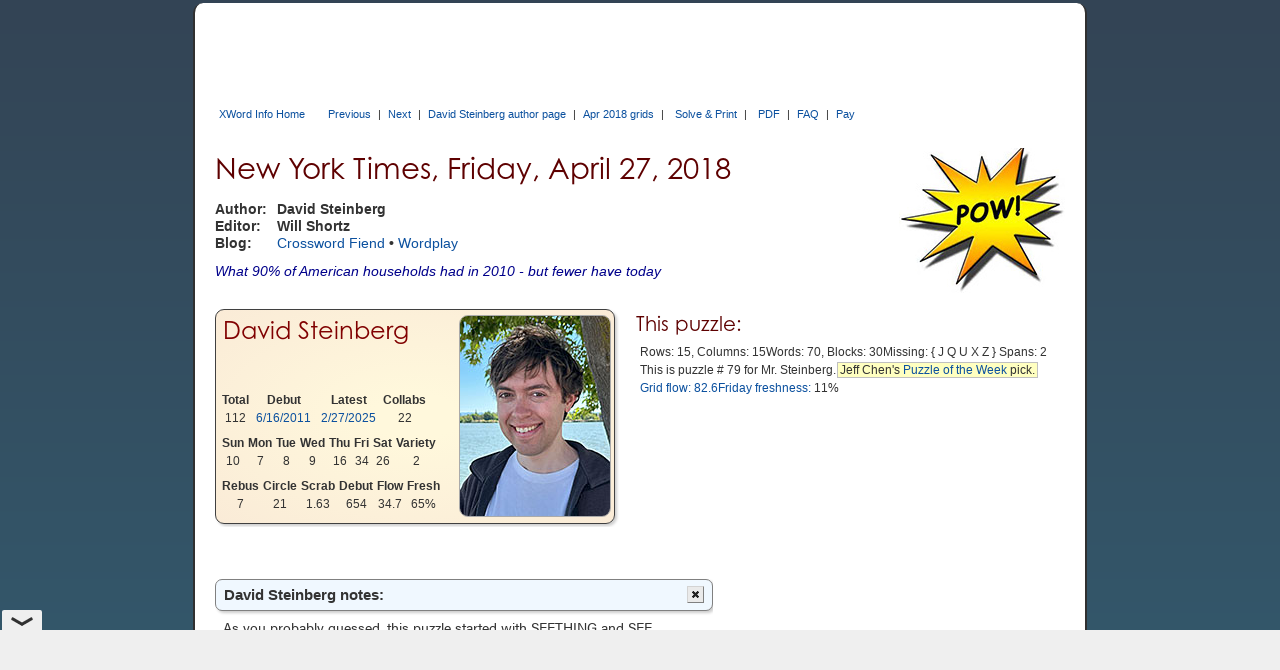

--- FILE ---
content_type: text/html; charset=utf-8
request_url: https://www.xwordinfo.com/Crossword?date=4/27/2018
body_size: 12627
content:

<!DOCTYPE html>
<html lang="en">
<head><meta charset="utf-8" /><link rel="canonical" href="https://www.xwordinfo.com/Crossword?date=4/27/2018"><meta name="viewport" content="width=device-width, initial-scale=1" /><title>
	Friday, April 27, 2018 NYT crossword by David Steinberg
</title><meta property="og:image" content="https://www.xwordinfo.com/images/XwiSocial4.png" />
    <script src="https://ajax.googleapis.com/ajax/libs/jquery/3.7.1/jquery.min.js"></script>
    <script src="https://ajax.googleapis.com/ajax/libs/jqueryui/1.14.1/jquery-ui.min.js"></script>
    <script src="/bundle/XwiJs?v=YXBAYO5TmqB-XqWB6CPHW18NyQtrOO2Oi1tD4J-O3yA1"></script>

    <link href=https://ajax.googleapis.com/ajax/libs/jqueryui/1.14.1/themes/ui-darkness/jquery-ui.min.css rel="stylesheet">
    <link href="/bundle/XwiCss?v=tCXgpkVyKOyM3SsRT7_pSfvScWDq5ip_iRBuolipeZg1" rel="stylesheet"/>
<script async src="https://pagead2.googlesyndication.com/pagead/js/adsbygoogle.js?client=ca-pub-8008056854399993" crossorigin="anonymous"></script><script async src="https://cdn.fuseplatform.net/publift/tags/2/4091/fuse.js"></script><script async src='https://www.googletagmanager.com/gtag/js?id=G-4N9YZGECSH'></script>
    <script>
        window.dataLayer = window.dataLayer || [];
        function gtag() { dataLayer.push(arguments); }
        gtag('js', new Date()); gtag('config', 'G-4N9YZGECSH');
    </script><script>
        (function (c, l, a, r, i, t, y) {
            c[a] = c[a] || function () { (c[a].q = c[a].q || []).push(arguments) };
            t = l.createElement(r); t.async = 1; t.src = 'https://www.clarity.ms/tag/' + i;
            y = l.getElementsByTagName(r)[0]; y.parentNode.insertBefore(t, y);
        })(window, document, 'clarity', 'script', 'f868c6yurq');
    </script><script async src='https://www.googletagmanager.com/gtag/js?id=G-4N9YZGECSH'></script>
    <script>
        window.dataLayer = window.dataLayer || [];
        function gtag() { dataLayer.push(arguments); }
        gtag('js', new Date()); gtag('config', 'G-4N9YZGECSH');
    </script><script>
        (function (c, l, a, r, i, t, y) {
            c[a] = c[a] || function () { (c[a].q = c[a].q || []).push(arguments) };
            t = l.createElement(r); t.async = 1; t.src = 'https://www.clarity.ms/tag/' + i;
            y = l.getElementsByTagName(r)[0]; y.parentNode.insertBefore(t, y);
        })(window, document, 'clarity', 'script', 'f868c6yurq');
    </script>
    <meta name="keywords" content="No. 0427, 4/27/18, David Steinberg, NYT crossword clues, crossword answers, crossword blog">
    <meta name="description" content="New York Times Friday, April 27, 2018 NYT crossword by David Steinberg, with commentary">
    <script src="https://cdn.jsdelivr.net/npm/chart.js"></script>
    <link href="/bundle/CrosswordCss?v=64U7I-YE2H7U8PmhUH-h-7luNjX8Z5Erp_pU_F1TM2Y1" rel="stylesheet"/>

    <script src="/bundle/CrosswordJs?v=lpAshx9C9RWEj1ri0Xs8yHou5klQLw2jwEh59WoxPmk1"></script>

    <style>
        .debut, .psonly, .unique { white-space: nowrap; }
    </style>
    <script>$(function () { xwiCW.Go({ date:"4/27/2018" }); });</script>
    
    <script type="application/ld+json">
    {
      "@context": "https://schema.org",
      "@type": "CreativeWork",
      "@id": "https://www.xwordinfo.com/Crossword?date=4/27/2018",
      "name": "New York Times Crossword, Friday, April 27, 2018",
      "alternateName": "NYT Crossword 04/27/2018",
      "description": "Crossword by David Steinberg",
      "datePublished": "2018-04-27",
      "author": {
                "@type": "Person",
                "name": "David Steinberg"
              },
      "editor": {

        "@type": "Person",
        "name": "Will Shortz"
      },
      "publisher": {

        "@type": "Organization",
        "name": "The New York Times",
        "url": "https://www.nytimes.com"
      },
      "copyrightHolder": {

        "@type": "Organization",
        "name": "The New York Times"
      },
      "copyrightYear": "2018",
      "inLanguage": "en-US",
      "genre": "Crossword Puzzle",
      "wordCount": 70,
      "isAccessibleForFree": false,
      "isPartOf": {

        "@type": "CreativeWorkSeries",
        "name": "New York Times Daily Crossword"
      }
    }
    </script>
</head>
<body id="body">
    <div id="pagecontent" style="max-width:850px;">
        <div>
            
            
            
            <div id="TopBanner">
	<div id="ctl20_PPanel" class="topad" data-fuse="Incontent_1">

	</div>

</div>
            <div id="unsupported">
	This web browser is not supported. Use Chrome, Edge, Safari, or Firefox for best results.
</div>
            <div id="TopLinksID" class="xlinks">
	
                <a id="TopHomeLink" class="tophomelink" href="./">XWord Info Home</a>
                

            <a class="dtlink" data-date="4/26/2018" href="/Crossword?date=4/26/2018">Previous</a> | <a class="dtlink" data-date="4/28/2018" href="/Crossword?date=4/28/2018">Next</a> | <a href="/Author/David_Steinberg">David Steinberg author page</a> | <a href="/Thumbs?month=4/2018">Apr 2018 grids</a> | <span class="cfAddLeft"><a href='https://www.nytimes.com/crosswords/game/daily/2018/04/27' data-NytDate='4/27/2018' class='dtlink'>Solve &amp; Print</a></span> | <span class="cfAddLeft"><a href='https://www.nytimes.com/svc/crosswords/v2/puzzle/print/Apr2718.pdf' data-PdfDate='4/27/2018' class='dtlink'>PDF</a></span> | <a href="FAQ">FAQ</a> | <a href="Pay">Pay</a>
</div>
            
            <div class="content3">
    
    <div id="CPHContent_TopPanel" class="toppanel toppow">
	
        <div id="TandA">
            <h1 id="PuzTitle"><span class='largeOnly'>New York Times, </span>Friday, April 27, 2018</h1>
            
            <div id="CPHContent_AEGrid" class="aegrid">
		
                <div>Author:</div><div>David Steinberg</div>
                <div>Editor:</div><div>Will Shortz</div>
                <div id="CPHContent_BlogTitle">
			Blog:
		</div>
                <div id="CPHContent_BlogList">
			<a href='https://crosswordfiend.com/2018/04/26/friday-april-27-2018/#ny' data-NytBlogDate='4/27/2018' class='dtlink'>Crossword Fiend</a> • <a href='https://www.nytimes.com/2018/04/26/crosswords/daily-puzzle-2018-04-27.html' data-NytBlogDate='4/27/2018' class='dtlink'>Wordplay</a>
		</div>
            
	</div>
            <div id="CPHContent_KeyClue" class="keyclue"><span class="kcLit">What 90% of American households had in 2010 - but fewer have today</span></div>
        </div>

        <div id="CPHContent_StatsGrid" class="statsgrid">
		<div id="CPHContent_ctl03_CCPanel" class="bbCard">
			
    <div class="bbInfo">
        <div id="CPHContent_ctl03_bbNamePan" class="bbName">
				<a href='/Author/David_Steinberg'>David Steinberg</a>
			</div>
        <div class="bbTables">
            <table id="CPHContent_ctl03_StatsTable">
				<tr>
					<th>Total</th><th>Debut</th><th>Latest</th><th>Col<span class='largeOnly'>labs</span></th>
				</tr><tr>
					<td>112</td><td><a class="dtlink" data-date="6/16/2011" href="/Crossword?date=6/16/2011">6/16/2011</a></td><td><a class="dtlink" data-date="2/27/2025" href="/Crossword?date=2/27/2025">2/27/2025</a></td><td>22</td>
				</tr>
			</table>
            <table id="CPHContent_ctl03_DowTable">
				<tr>
					<th>Sun</th><th>Mon</th><th>Tue</th><th>Wed</th><th>Thu</th><th>Fri</th><th>Sat</th><th>Var<span class='largeOnly'>iety</span></th>
				</tr><tr>
					<td>10</td><td>7</td><td>8</td><td>9</td><td>16</td><td>34</td><td>26</td><td>2</td>
				</tr>
			</table>
            <table id="CPHContent_ctl03_BonusTable">
				<tr>
					<th>Rebus</th><th>Circle</th><th>Scrab</th><th>Debut</th><th>Flow</th><th>Fresh</th>
				</tr><tr>
					<td>7</td><td>21</td><td>1.63</td><td>654</td><td>34.7</td><td>65%</td>
				</tr>
			</table>
        </div>
    </div>
    <div class="photo"><a href="/Author/David_Steinberg"><img src="/images/cons/DavidSteinberg.jpg" alt="David Steinberg"></a></div>

		</div>
            
            <div id="CPHContent_ThisPuzzle">
			
                <h2>This puzzle:</h2>
                <div id="CPHContent_StatsData" class="statsdata">
				<span class='entity'>Rows: 15, Columns: 15</span> <span class='entity'> <span class='nowrap'>Words: 70</span>, <span class='nowrap'>Blocks: 30</span></span> <span class='entity'>Missing: <span class='misslist'>{JQUXZ}</span></span> <span class='entity'> <span class='nowrap'>Spans: 2</span></span> <span class='entity'>This is puzzle # 79 for Mr. Steinberg.</span> <span class='entity'><span class='note'>Jeff Chen's <a href='/Thumbs?select=pow'>Puzzle of the Week</a> pick.</span></span> <span class='entity'><a href='/FlowInfo?date=4/27/2018'>Grid flow: 82.6</a></span> <span class='entity'><a href='/Fresh?date=4/27/2018'>Friday freshness:</a> 11%</span> 
			</div>
            
		</div>
        
	</div>
    
</div>

    <div id="CPHContent_MidPanel" class="midpanel">
	
        <div>
            <div>
                <div id="CPHContent_NotesPan" class="notes" style="max-width:498px;">
		<div id="idCon">
			<div class='notehead connote'>David Steinberg notes:<div class='closebox'></div></div><div class='notetext xnote'><div class='stripped'>As you probably guessed, this puzzle started with SEETHING and SEE THINGS. Really looking forward to seeing how everyone reacts to ... <a id='midCon' class='showmore'>read more</a></div><div class='full' style='display:none'><p>As you probably guessed, this puzzle started with SEETHING and SEE THINGS. Really looking forward to seeing how everyone reacts to such a long &quot;dupe&quot;&mdash;at 1-Across/1-Down, no less! Working with stacked 8s crossing stacked 9s was brutal, though, especially since two of the long entries were already locked in. Not thrilled with the resulting crosswordese, though I do really like BEER MONEY, EYE CANDY, LOSE SLEEP OVER, ETHICAL DILEMMAS, and especially I CAN TAKE A HINT. All in all, I appreciate that Will let me bring some variety to the Friday themeless slot, and I&#39;m pleased with how this puzzle turned out given the constraints. Hope you enjoy!</p></div></div>
		</div><div id="idJeff">
			<div class='notehead jeffnote'>Jeff Chen notes:<div class='closebox'></div></div><div class='notetext xnote'><div class='stripped'>I enjoy it when themeless constructors do something a little different — the creativity is much appreciated, helping to keep ... <a id='midJeff' class='showmore'>read more</a></div><div class='full' style='display:none'><p>I enjoy it when themeless constructors do something a little different &mdash; the creativity is much appreciated, helping to keep crosswords fresh and potentially even evolving. I&#39;ll admit I didn&#39;t see the SEETHING / SEE THINGS &quot;dupe&quot; David mentioned, but I enjoyed the Easter egg. I thought the puzzle was fun and well-crafted already, and that bonus elevated this one to my POW! pick.</p>

<p><a href="https://en.wikipedia.org/wiki/Bicycle_parking_rack" style="border:none"><img alt="A bike rack is are called a BIKE STAND. Huh!" src="https://upload.wikimedia.org/wikipedia/commons/thumb/d/d8/Witte_fietsen_de_hoge_veluwe.jpg/440px-Witte_fietsen_de_hoge_veluwe.jpg" style="border:1px solid lightgray; float:right; height:250px; margin:6px 0px 6px 12px; width:187px" title="A bike rack is are called a BIKE STAND. Huh!" /></a></p>

<p>It&#39;s so tough to create a themeless around ultra-long seed entries, and when you interlock four of them together, it&#39;s even tougher. The problem is that these long entries usually take up so much real estate that there&#39;s not much room left for other good entries. The puzzle then lives or dies on the quality of just those long entries. That&#39;s a lot of pressure on those few entries!</p>

<p>I enjoyed the long ones a lot today, and the puzzle could have *almost* stood on those alone. I CAN TAKE A HINT is fantastic, one worth seeding a themeless with. ETHICAL DILEMMAS is great too, and LOSE SLEEP OVER ain&#39;t too shabby.</p>

<p>CABLE TELEVISION isn&#39;t as good, as most people say &quot;cable TV.&quot; But it does work.</p>

<p>Most constructors would put a black square at the T of TREPAN or the H of HECATE &mdash; as David mentioned, these types of huge corners with two triple-stacks intersecting each other are usually to be avoided at all costs. Way too hard to execute on with both snazziness and smoothness.</p>

<p>I enjoyed that NW corner a lot. ENTRANCE is more a workmanlike entry, but I appreciated how changing the stressed syllable morphs the meaning of the word completely. And riffing off the SEE THINGS / SEETHING &quot;dupe,&quot; I liked the quasi-echo of ENTRECHAT and ENTRANCE. They look so similar but etymologically aren&#39;t. Cool!</p>

<p>And some great clues. My favorite: [One getting hit after hit?] made me laugh, as there&#39;s quite a bit of pot usage in Seattle these days. STONERs!</p>

<p>There&#39;s a bit too much short glue, NNW, ESTO, HAR, INE, etc. for my taste, but most themelesses featuring interlocked long seed entries have way more than this &mdash; as do themelesses with corners like the NW / SE! So very well done overall.</p></div></div>
		</div>
	</div>
                <div id="shownotes"><a title="Display commentary about this puzzle">Show notes</a></div>
            </div>
            <div id="PuzBox">
		
                <div id="GridOnly">
			
                    <table id="PuzTable" class="PuzTable PT1">
				<tr>
					<td><div class='num'>1</div><div class='letter'>S</div></td><td><div class='num'>2</div><div class='letter'>E</div></td><td><div class='num'>3</div><div class='letter'>E</div></td><td><div class='num'>4</div><div class='letter'>T</div></td><td><div class='num'>5</div><div class='letter'>H</div></td><td><div class='num'>6</div><div class='letter'>I</div></td><td><div class='num'>7</div><div class='letter'>N</div></td><td><div class='num'>8</div><div class='letter'>G</div></td><td class="black"></td><td><div class='num'>9</div><div class='letter'>P</div></td><td><div class='num'>10</div><div class='letter'>A</div></td><td><div class='num'>11</div><div class='letter'>S</div></td><td><div class='num'>12</div><div class='letter'>C</div></td><td><div class='num'>13</div><div class='letter'>A</div></td><td><div class='num'>14</div><div class='letter'>L</div></td>
				</tr><tr>
					<td><div class='num'>15</div><div class='letter'>E</div></td><td><div class='num'></div><div class='letter'>N</div></td><td><div class='num'></div><div class='letter'>T</div></td><td><div class='num'></div><div class='letter'>R</div></td><td><div class='num'></div><div class='letter'>A</div></td><td><div class='num'></div><div class='letter'>N</div></td><td><div class='num'></div><div class='letter'>C</div></td><td><div class='num'></div><div class='letter'>E</div></td><td class="black"></td><td><div class='num'>16</div><div class='letter'>A</div></td><td><div class='num'></div><div class='letter'>V</div></td><td><div class='num'></div><div class='letter'>I</div></td><td><div class='num'></div><div class='letter'>A</div></td><td><div class='num'></div><div class='letter'>T</div></td><td><div class='num'></div><div class='letter'>E</div></td>
				</tr><tr>
					<td><div class='num'>17</div><div class='letter'>E</div></td><td><div class='num'></div><div class='letter'>T</div></td><td><div class='num'></div><div class='letter'>H</div></td><td><div class='num'></div><div class='letter'>E</div></td><td><div class='num'></div><div class='letter'>R</div></td><td><div class='num'></div><div class='letter'>E</div></td><td><div class='num'></div><div class='letter'>A</div></td><td><div class='num'></div><div class='letter'>L</div></td><td class="black"></td><td><div class='num'>18</div><div class='letter'>R</div></td><td><div class='num'></div><div class='letter'>A</div></td><td><div class='num'></div><div class='letter'>B</div></td><td><div class='num'></div><div class='letter'>B</div></td><td><div class='num'></div><div class='letter'>L</div></td><td><div class='num'></div><div class='letter'>E</div></td>
				</tr><tr>
					<td><div class='num'>19</div><div class='letter'>T</div></td><td><div class='num'></div><div class='letter'>R</div></td><td><div class='num'></div><div class='letter'>I</div></td><td><div class='num'></div><div class='letter'>P</div></td><td class="black"></td><td class="black"></td><td><div class='num'>20</div><div class='letter'>A</div></td><td><div class='num'></div><div class='letter'>T</div></td><td><div class='num'>21</div><div class='letter'>E</div></td><td><div class='num'></div><div class='letter'>I</div></td><td><div class='num'></div><div class='letter'>N</div></td><td class="black"></td><td><div class='num'>22</div><div class='letter'>L</div></td><td><div class='num'></div><div class='letter'>A</div></td><td><div class='num'></div><div class='letter'>D</div></td>
				</tr><tr>
					<td><div class='num'>23</div><div class='letter'>H</div></td><td><div class='num'></div><div class='letter'>E</div></td><td><div class='num'></div><div class='letter'>C</div></td><td><div class='num'></div><div class='letter'>A</div></td><td><div class='num'>24</div><div class='letter'>T</div></td><td><div class='num'>25</div><div class='letter'>E</div></td><td class="black"></td><td class="black"></td><td><div class='num'>26</div><div class='letter'>P</div></td><td><div class='num'></div><div class='letter'>A</div></td><td><div class='num'></div><div class='letter'>T</div></td><td><div class='num'>27</div><div class='letter'>N</div></td><td><div class='num'></div><div class='letter'>E</div></td><td><div class='num'></div><div class='letter'>S</div></td><td><div class='num'></div><div class='letter'>S</div></td>
				</tr><tr>
					<td><div class='num'>28</div><div class='letter'>I</div></td><td><div class='num'></div><div class='letter'>C</div></td><td><div class='num'></div><div class='letter'>A</div></td><td><div class='num'></div><div class='letter'>N</div></td><td><div class='num'></div><div class='letter'>T</div></td><td><div class='num'></div><div class='letter'>A</div></td><td><div class='num'>29</div><div class='letter'>K</div></td><td><div class='num'>30</div><div class='letter'>E</div></td><td><div class='num'></div><div class='letter'>A</div></td><td><div class='num'></div><div class='letter'>H</div></td><td><div class='num'></div><div class='letter'>I</div></td><td><div class='num'></div><div class='letter'>N</div></td><td><div class='num'></div><div class='letter'>T</div></td><td class="black"></td><td class="black"></td>
				</tr><tr>
					<td><div class='num'>31</div><div class='letter'>N</div></td><td><div class='num'></div><div class='letter'>H</div></td><td><div class='num'></div><div class='letter'>L</div></td><td class="black"></td><td><div class='num'>32</div><div class='letter'>O</div></td><td><div class='num'></div><div class='letter'>V</div></td><td><div class='num'></div><div class='letter'>I</div></td><td><div class='num'></div><div class='letter'>D</div></td><td class="black"></td><td class="black"></td><td class="black"></td><td><div class='num'>33</div><div class='letter'>W</div></td><td><div class='num'></div><div class='letter'>E</div></td><td><div class='num'>34</div><div class='letter'>B</div></td><td><div class='num'>35</div><div class='letter'>B</div></td>
				</tr><tr>
					<td><div class='num'>36</div><div class='letter'>G</div></td><td><div class='num'></div><div class='letter'>A</div></td><td><div class='num'></div><div class='letter'>D</div></td><td class="black"></td><td><div class='num'>37</div><div class='letter'>P</div></td><td><div class='num'></div><div class='letter'>E</div></td><td><div class='num'></div><div class='letter'>R</div></td><td><div class='num'></div><div class='letter'>S</div></td><td><div class='num'>38</div><div class='letter'>I</div></td><td><div class='num'>39</div><div class='letter'>A</div></td><td><div class='num'>40</div><div class='letter'>N</div></td><td class="black"></td><td><div class='num'>41</div><div class='letter'>L</div></td><td><div class='num'></div><div class='letter'>I</div></td><td><div class='num'></div><div class='letter'>E</div></td>
				</tr><tr>
					<td><div class='num'>42</div><div class='letter'>S</div></td><td><div class='num'></div><div class='letter'>T</div></td><td><div class='num'></div><div class='letter'>I</div></td><td><div class='num'>43</div><div class='letter'>R</div></td><td class="black"></td><td class="black"></td><td class="black"></td><td><div class='num'>44</div><div class='letter'>E</div></td><td><div class='num'></div><div class='letter'>R</div></td><td><div class='num'></div><div class='letter'>M</div></td><td><div class='num'></div><div class='letter'>A</div></td><td class="black"></td><td><div class='num'>45</div><div class='letter'>E</div></td><td><div class='num'></div><div class='letter'>K</div></td><td><div class='num'></div><div class='letter'>E</div></td>
				</tr><tr>
					<td class="black"></td><td class="black"></td><td><div class='num'>46</div><div class='letter'>L</div></td><td><div class='num'></div><div class='letter'>O</div></td><td><div class='num'>47</div><div class='letter'>S</div></td><td><div class='num'>48</div><div class='letter'>E</div></td><td><div class='num'>49</div><div class='letter'>S</div></td><td><div class='num'></div><div class='letter'>L</div></td><td><div class='num'></div><div class='letter'>E</div></td><td><div class='num'></div><div class='letter'>E</div></td><td><div class='num'></div><div class='letter'>P</div></td><td><div class='num'>50</div><div class='letter'>O</div></td><td><div class='num'></div><div class='letter'>V</div></td><td><div class='num'></div><div class='letter'>E</div></td><td><div class='num'></div><div class='letter'>R</div></td>
				</tr><tr>
					<td><div class='num'>51</div><div class='letter'>E</div></td><td><div class='num'>52</div><div class='letter'>L</div></td><td><div class='num'></div><div class='letter'>E</div></td><td><div class='num'></div><div class='letter'>C</div></td><td><div class='num'></div><div class='letter'>T</div></td><td><div class='num'></div><div class='letter'>R</div></td><td><div class='num'></div><div class='letter'>O</div></td><td class="black"></td><td class="black"></td><td><div class='num'>53</div><div class='letter'>S</div></td><td><div class='num'></div><div class='letter'>A</div></td><td><div class='num'></div><div class='letter'>D</div></td><td><div class='num'></div><div class='letter'>I</div></td><td><div class='num'></div><div class='letter'>S</div></td><td><div class='num'></div><div class='letter'>M</div></td>
				</tr><tr>
					<td><div class='num'>54</div><div class='letter'>R</div></td><td><div class='num'></div><div class='letter'>E</div></td><td><div class='num'></div><div class='letter'>M</div></td><td class="black"></td><td><div class='num'>55</div><div class='letter'>O</div></td><td><div class='num'></div><div class='letter'>N</div></td><td><div class='num'></div><div class='letter'>T</div></td><td><div class='num'>56</div><div class='letter'>A</div></td><td><div class='num'>57</div><div class='letter'>P</div></td><td class="black"></td><td class="black"></td><td><div class='num'>58</div><div class='letter'>E</div></td><td><div class='num'></div><div class='letter'>S</div></td><td><div class='num'></div><div class='letter'>T</div></td><td><div class='num'></div><div class='letter'>O</div></td>
				</tr><tr>
					<td><div class='num'>59</div><div class='letter'>R</div></td><td><div class='num'></div><div class='letter'>A</div></td><td><div class='num'></div><div class='letter'>M</div></td><td><div class='num'>60</div><div class='letter'>O</div></td><td><div class='num'></div><div class='letter'>N</div></td><td><div class='num'></div><div class='letter'>E</div></td><td class="black"></td><td><div class='num'>61</div><div class='letter'>C</div></td><td><div class='num'></div><div class='letter'>R</div></td><td><div class='num'>62</div><div class='letter'>O</div></td><td><div class='num'>63</div><div class='letter'>A</div></td><td><div class='num'></div><div class='letter'>T</div></td><td><div class='num'></div><div class='letter'>I</div></td><td><div class='num'></div><div class='letter'>A</div></td><td><div class='num'></div><div class='letter'>N</div></td>
				</tr><tr>
					<td><div class='num'>64</div><div class='letter'>E</div></td><td><div class='num'></div><div class='letter'>V</div></td><td><div class='num'></div><div class='letter'>A</div></td><td><div class='num'></div><div class='letter'>D</div></td><td><div class='num'></div><div class='letter'>E</div></td><td><div class='num'></div><div class='letter'>S</div></td><td class="black"></td><td><div class='num'>65</div><div class='letter'>H</div></td><td><div class='num'></div><div class='letter'>A</div></td><td><div class='num'></div><div class='letter'>L</div></td><td><div class='num'></div><div class='letter'>F</div></td><td><div class='num'></div><div class='letter'>T</div></td><td><div class='num'></div><div class='letter'>O</div></td><td><div class='num'></div><div class='letter'>N</div></td><td><div class='num'></div><div class='letter'>E</div></td>
				</tr><tr>
					<td><div class='num'>66</div><div class='letter'>D</div></td><td><div class='num'></div><div class='letter'>E</div></td><td><div class='num'></div><div class='letter'>S</div></td><td><div class='num'></div><div class='letter'>E</div></td><td><div class='num'></div><div class='letter'>R</div></td><td><div class='num'></div><div class='letter'>T</div></td><td class="black"></td><td><div class='num'>67</div><div class='letter'>E</div></td><td><div class='num'></div><div class='letter'>Y</div></td><td><div class='num'></div><div class='letter'>E</div></td><td><div class='num'></div><div class='letter'>C</div></td><td><div class='num'></div><div class='letter'>A</div></td><td><div class='num'></div><div class='letter'>N</div></td><td><div class='num'></div><div class='letter'>D</div></td><td><div class='num'></div><div class='letter'>Y</div></td>
				</tr>
			</table>
                    
                
		</div>
                <div class="copy"><span id="CPHContent_Copyright">© 2018, The New York Times</span><span id="CPHContent_PuzNum" class="puznum">4/27/18 ( No. 25,007 )</span></div>
                
            
	</div>
        </div>
        <div id="CPHContent_SideAd" class="sidebox">
		





<div id="CPHContent_ctl06_PubliftVREC" class="sidead" data-fuse="Incontent_VREC">

		</div>
	</div>
    
</div>
    
    <div id="Inc2" data-fuse="Incontent_2">

</div>

    <div id="CPHContent_ClueBox" class="cluebox">
	
        <div id="ACluesPan">
		
            <div class="clueshead">Across</div>
            <div class="numclue"><div>1</div><div>Ready to explode : <a href="/Finder?w=SEETHING">SEETHING</a></div><div>9</div><div>Mechanical calculator pioneer : <a href="/Finder?w=PASCAL">PASCAL</a></div><div>15</div><div>Mesmerize : <a href="/Finder?w=ENTRANCE">ENTRANCE</a></div><div>16</div><div>Do high-level banking? : <a href="/Finder?w=AVIATE">AVIATE</a></div><div>17</div><div>Exquisitely delicate : <a href="/Finder?w=ETHEREAL">ETHEREAL</a></div><div>18</div><div>Disorganized group : <a href="/Finder?w=RABBLE">RABBLE</a></div><div>19</div><div>Set off : <a href="/Finder?w=TRIP">TRIP</a></div><div>20</div><div>Got room service, say : <a href="/Finder?w=ATEIN">ATEIN</a></div><div>22</div><div>Stripling : <a href="/Finder?w=LAD">LAD</a></div><div>23</div><div>Greek goddess of witchcraft and the underworld : <a href="/Finder?w=HECATE">HECATE</a></div><div>26</div><div>Smooth talker's quality : <a href="/Finder?w=PATNESS">PATNESS</a></div><div>28</div><div>Possible reply to someone's tactful remark : <a class="unique" href="/Finder?w=ICANTAKEAHINT">ICANTAKEAHINT</a></div><div>31</div><div>Wild grp. : <a href="/Finder?w=NHL">NHL</a></div><div>32</div><div>"Venus favors the bold" writer : <a href="/Finder?w=OVID">OVID</a></div><div>33</div><div>Jack of "Dragnet" : <a href="/Finder?w=WEBB">WEBB</a></div><div>36</div><div>Travel aimlessly : <a href="/Finder?w=GAD">GAD</a></div><div>37</div><div>Cat known as a Shirazi in the Mideast : <a href="/Finder?w=PERSIAN">PERSIAN</a></div><div>41</div><div>Stand's opposite ... or a bad thing to do on the stand : <a href="/Finder?w=LIE">LIE</a></div><div>42</div><div>Ruckus : <a href="/Finder?w=STIR">STIR</a></div><div>44</div><div>Humorist Bombeck : <a href="/Finder?w=ERMA">ERMA</a></div><div>45</div><div>Just make, with "out" : <a href="/Finder?w=EKE">EKE</a></div><div>46</div><div>Be really bothered by : <a class="unique" href="/Finder?w=LOSESLEEPOVER">LOSESLEEPOVER</a></div><div>51</div><div>Dance music subgenre : <a href="/Finder?w=ELECTRO">ELECTRO</a></div><div>53</div><div>Opposite of kindness : <a href="/Finder?w=SADISM">SADISM</a></div><div>54</div><div>Ad ___ : <a href="/Finder?w=REM">REM</a></div><div>55</div><div>Up next : <a href="/Finder?w=ONTAP">ONTAP</a></div><div>58</div><div>___ perpetuum (let it be everlasting: Lat.) : <a href="/Finder?w=ESTO">ESTO</a></div><div>59</div><div>Any of four punk rock bandmates : <a href="/Finder?w=RAMONE">RAMONE</a></div><div>61</div><div>Ruble : Russian :: kuna : ___ : <a href="/Finder?w=CROATIAN">CROATIAN</a></div><div>64</div><div>Goes around : <a href="/Finder?w=EVADES">EVADES</a></div><div>65</div><div>Newspaper photo technique : <a href="/Finder?w=HALFTONE">HALFTONE</a></div><div>66</div><div>Antarctica, for one : <a href="/Finder?w=DESERT">DESERT</a></div><div>67</div><div>Image that's very pleasing to look at : <a href="/Finder?w=EYECANDY">EYECANDY</a></div></div>
        
	</div>
        <div id="DCluesPan">
		
            <div class="clueshead">Down</div>
            <div class="numclue"><div>1</div><div>Hallucinate : <a class="debut" href="/Finder?w=SEETHINGS">SEETHINGS</a></div><div>2</div><div>Showy ballet leap : <a href="/Finder?w=ENTRECHAT">ENTRECHAT</a></div><div>3</div><div>Philosophical issues that may be debated : <a class="unique" href="/Finder?w=ETHICALDILEMMAS">ETHICALDILEMMAS</a></div><div>4</div><div>Mine shaft borer : <a href="/Finder?w=TREPAN">TREPAN</a></div><div>5</div><div>Snarky laugh syllable : <a href="/Finder?w=HAR">HAR</a></div><div>6</div><div>Suffix with brilliant : <a href="/Finder?w=INE">INE</a></div><div>7</div><div>Awarder of billions in sports scholarships, in brief : <a href="/Finder?w=NCAA">NCAA</a></div><div>8</div><div>Lucre : <a href="/Finder?w=GELT">GELT</a></div><div>9</div><div>Outcast : <a href="/Finder?w=PARIAH">PARIAH</a></div><div>10</div><div>Classic Studebaker : <a href="/Finder?w=AVANTI">AVANTI</a></div><div>11</div><div>Twin, to the other twin : <a href="/Finder?w=SIB">SIB</a></div><div>12</div><div>What 90% of American households had in 2010 - but fewer have today : <a href="/Finder?w=CABLETELEVISION">CABLETELEVISION</a></div><div>13</div><div>Book of legends : <a href="/Finder?w=ATLAS">ATLAS</a></div><div>14</div><div>English industrial city described by Dickens as "an odious place" : <a href="/Finder?w=LEEDS">LEEDS</a></div><div>21</div><div>Ratings org. : <a href="/Finder?w=EPA">EPA</a></div><div>24</div><div>Pontiac Trans Am option : <a href="/Finder?w=TTOP">TTOP</a></div><div>25</div><div>Water diverter : <a href="/Finder?w=EAVE">EAVE</a></div><div>27</div><div>L.A.-to-Fresno direction : <a href="/Finder?w=NNW">NNW</a></div><div>29</div><div>Cassis cocktail : <a href="/Finder?w=KIR">KIR</a></div><div>30</div><div>Car that's an anagram of 14-Down : <a href="/Finder?w=EDSEL">EDSEL</a></div><div>34</div><div>Sight on school grounds : <a href="/Finder?w=BIKESTAND">BIKESTAND</a></div><div>35</div><div>A little extra for personal spending : <a class="unique" href="/Finder?w=BEERMONEY">BEERMONEY</a></div><div>38</div><div>E.U. member: Abbr. : <a href="/Finder?w=IRE">IRE</a></div><div>39</div><div>City in the Midwest's Story County : <a href="/Finder?w=AMES">AMES</a></div><div>40</div><div>California tour locale : <a href="/Finder?w=NAPA">NAPA</a></div><div>43</div><div>Mythical bird : <a href="/Finder?w=ROC">ROC</a></div><div>47</div><div>One getting hit after hit? : <a href="/Finder?w=STONER">STONER</a></div><div>48</div><div>Polar explorer Shackleton : <a href="/Finder?w=ERNEST">ERNEST</a></div><div>49</div><div>Swillbelly : <a href="/Finder?w=SOT">SOT</a></div><div>50</div><div>One-named folk singer : <a href="/Finder?w=ODETTA">ODETTA</a></div><div>51</div><div>Was off : <a href="/Finder?w=ERRED">ERRED</a></div><div>52</div><div>Be off : <a href="/Finder?w=LEAVE">LEAVE</a></div><div>56</div><div>Great desire : <a href="/Finder?w=ACHE">ACHE</a></div><div>57</div><div>Request intervention : <a href="/Finder?w=PRAY">PRAY</a></div><div>60</div><div>Its first part is called a strophe : <a href="/Finder?w=ODE">ODE</a></div><div>62</div><div>Estadio exclamation : <a href="/Finder?w=OLE">OLE</a></div><div>63</div><div>Houston is in it, but Dallas isn't, briefly : <a href="/Finder?w=AFC">AFC</a></div></div>
        
	</div>
    
</div>

    <div id="CPHContent_AnsSumPan">
	
        <p>Answer summary:<br><span class='unique'>4 unique to this puzzle</span>,  <span class='debut'>1 debuted here and reused later</span>.</p>
    
</div>
    
    <!-- Analyze section -->

    <div id="analyze">
        <div id="CPHContent_AnalyzePanel">
	
            <input type="button" id="anbut" value="Analyze this puzzle" onclick="xwiCW.AnalyzePuzzle()" />
        
</div>
        <div id="anmsg" style="display: none; margin-top: 10px">Analyzing...</div>

        <div id="analysis" style="display: none">
            <h2 style="margin-top: 20px; margin-bottom: 16px">Analysis</h2>
            <p>There are 15 rows and 15 columns, with 0 rebus squares, and no cheater squares.</p><p>The grid uses 21 of 26 letters, missing <span style='letter-spacing:3px'>JQUXZ</span>.</p><p>It has normal rotational symmetry.</p><p>Average word length: 5.57, Scrabble score: 296, Scrabble average: 1.52.</p><p>Puzzle has 3 fill-in-the-blank clues and 1 cross-reference clue.</p><p>Grid flow: 82.6 is at the 98.0 percentile of all Modern Era crosswords.</p><p style='margin-top:30px'>This puzzle has 4 unique answer words.</p><div class='ulist'><a class='unique' href="/Finder?w=BEERMONEY">BEERMONEY</a> <a class='unique' href="/Finder?w=ETHICALDILEMMAS">ETHICALDILEMMAS</a> <a class='unique' href="/Finder?w=ICANTAKEAHINT">ICANTAKEAHINT</a> <a class='unique' href="/Finder?w=LOSESLEEPOVER">LOSESLEEPOVER</a></div><p>It has 1 word that debuted in this puzzle and
                was later reused:</p><div class='ulist'><a class='debut' href="/Finder?w=SEETHINGS">SEETHINGS&nbsp;(2)</a></div><p>These 29 answer words are not legal Scrabble&trade; entries, which sometimes means they are interesting:</p><div class='except'><a href="/Finder?w=AFC">AFC</a> <a href="/Finder?w=ATEIN">ATEIN</a> <a href="/Finder?w=BEERMONEY">BEERMONEY</a> <a href="/Finder?w=BIKESTAND">BIKESTAND</a> <a href="/Finder?w=CABLETELEVISION">CABLETELEVISION</a> <a href="/Finder?w=CROATIAN">CROATIAN</a> <a href="/Finder?w=EDSEL">EDSEL</a> <a href="/Finder?w=EPA">EPA</a> <a href="/Finder?w=ERMA">ERMA</a> <a href="/Finder?w=ERNEST">ERNEST</a> <a href="/Finder?w=ESTO">ESTO</a> <a href="/Finder?w=ETHICALDILEMMAS">ETHICALDILEMMAS</a> <a href="/Finder?w=EYECANDY">EYECANDY</a> <a href="/Finder?w=HAR">HAR</a> <a href="/Finder?w=HECATE">HECATE</a> <a href="/Finder?w=ICANTAKEAHINT">ICANTAKEAHINT</a> <a href="/Finder?w=INE">INE</a> <a href="/Finder?w=LEEDS">LEEDS</a> <a href="/Finder?w=LOSESLEEPOVER">LOSESLEEPOVER</a> <a href="/Finder?w=NCAA">NCAA</a> <a href="/Finder?w=NHL">NHL</a> <a href="/Finder?w=NNW">NNW</a> <a href="/Finder?w=ODETTA">ODETTA</a> <a href="/Finder?w=ONTAP">ONTAP</a> <a href="/Finder?w=OVID">OVID</a> <a href="/Finder?w=PERSIAN">PERSIAN</a> <a href="/Finder?w=RAMONE">RAMONE</a> <a href="/Finder?w=TTOP">TTOP</a> <a href="/Finder?w=WEBB">WEBB</a></div><br>

            <hr>
            <h3>Day of week comparisons</h3>
            <div id="Avg" class="ox"></div>
            <div style="margin-top: 8px">Rebus puzzles are ignored when calculating averages. Flow averages also exclude disconnected grids.</div>
            <div>The green highlighted squares show which daily puzzle average is closest to this puzzle for each statistical category.</div>

            <hr>
            <h3 style="margin-bottom: 0">Distribution of answer words by length</h3>
            <div id="ansLengthChart"><canvas id="jsChart2"></canvas></div>
            <div id="DistByLen"></div>

            <hr>
            <h3 style="margin-top: 20px">Letter distribution</h3>
            <div id="LetterDist" class="ox"></div>
            <table id="ScrabLegend" class="XTab2">
                <tr>
                    <td class="rb6b">Scrabble Score: 1</td>
                    <td class="rb5">2</td>
                    <td class="rb4">3</td>
                    <td class="rb3">4</td>
                    <td class="rb2">5</td>
                    <td class="rb1">8</td>
                    <td class="rb0">10</td>
                </tr>
            </table>

            <hr>
            <h3 id="thumbnails">Thumbnails</h3>
            <p>Various thumbnail views are shown:</p>
            <ul>
                <li>Standard view shows the grid pattern most clearly</li>
                <li>Open Squares (those which don't touch any block, even diagonally) are blue</li>
                <li>Vowel distribution</li>
                <li>Scrabble score uses the same color key as above</li>
                <li>Freshness view shows unique answers in red (see colorized grid below)</li>
            </ul>
            <div id="ThumbTables" style="margin-top: 25px"></div>

            <h3>With answers</h3>
            <div id="ThumbTables2"></div>

            <hr>
            <h3>Puzzles that may be similar to this one</h3>
            <p>Crosswords that share the most words with this one (excluding Sundays):</p>
            <div id="CommonWords"></div>
            <p style="margin-top: 30px">Unusual or long words that appear elsewhere:</p>
            <div id="UnusualWords" class="ox"></div>

            <hr>
            <h3>Identical grids</h3>
            <p>Other puzzles with the same block pattern as this one:</p>
            <div id="IdenticalGrids"></div>
            <div id="IdenticalText"></div>

            <h3>Topologically similar grids</h3>
            <p>Other crosswords with exactly 30 blocks, 70 words, 92 open squares, and an average word length of 5.57:</p>
            <div id="TopoGrids"></div>
            <div id="TopoText"></div>

            <hr>
            <h3>Colorized grid for Fri Apr 27, 2018</h3>
            <p>The next two sections attempt to show how fresh the grid entries are.</p>
            <p>
                In this view, unusual answers are colored depending on how often they have appeared in other puzzles.<br>
                Unique answers are in red, red overwrites orange which overwrites yellow, etc.
            </p>
            
            <div id="ColorGrid"></div>
            <table id="ColorLegend" class="XTab2">
                <tr>
                    <td class="rb0">Unique</td>
                    <td class="rb1">1 other</td>
                    <td class="rb2">2 others</td>
                    <td class="rb3">3 others</td>
                    <td class="rb4">4 others</td>
                </tr>
            </table>

            <hr>
            <h3>Freshness Factor</h3>
            
            <div class="wow">
                <span id="FreshnessInfo"></span>
            </div>

            <p style="clear:left">Freshness Factor is a calculation that compares the number of times words in this puzzle have appeared
                in other Modern Era puzzles.<br>
                <a id="CPHContent_FreshLink2" href="Fresh?date=4/27/2018">Click here for an explanation</a>.
            </p>
            <p>The chart below shows how many times each word has been used across <em>all</em> NYT puzzles, old and modern including Variety.</p>
            <div id="Fresh" style="margin-top:20px"></div>
        </div>
    </div>

    <!-- End analyze section -->
    
    
    
    <div style="font-size: 11pt">
        <p style="margin-top:50px">
            Found bugs or have suggestions? <a href="mailto:info@xwordinfo.com?subject=Friday,%20April%2027,%202018%20crossword%20by%20David%20Steinberg">Please let us know</a>.
        </p>
        <p style="margin-bottom: 30px">Like this puzzle? Please share this page on social media to help spread the word about XWord Info. Thanks!</p>
        <div id="CPHContent_BotLinks">
	<a class="dtlink" data-date="4/26/2018" href="/Crossword?date=4/26/2018">Previous puzzle</a> | <a class="dtlink" data-date="4/28/2018" href="/Crossword?date=4/28/2018">Next puzzle</a>
</div>
    </div>
</div>
        </div>
        <div id="cellar">
            <div id="BotBanner">
	

</div>
            <div id="cellarInfo">
                <div><a href="/">XWord Info Home</a></div>
                <div id="DefCopy">
	XWord Info &copy; 2007-2025, <span class="nowrap">Jim Horne</span>
</div>
                <div id="PLT" class="plt">
	56 ms
</div>
            </div>
        </div>
    </div>
    <div id="PLSpace">

</div>
</body>
</html>

--- FILE ---
content_type: text/html; charset=utf-8
request_url: https://www.google.com/recaptcha/api2/aframe
body_size: 267
content:
<!DOCTYPE HTML><html><head><meta http-equiv="content-type" content="text/html; charset=UTF-8"></head><body><script nonce="7qiKd6NodkHd1Qq1WuDAJw">/** Anti-fraud and anti-abuse applications only. See google.com/recaptcha */ try{var clients={'sodar':'https://pagead2.googlesyndication.com/pagead/sodar?'};window.addEventListener("message",function(a){try{if(a.source===window.parent){var b=JSON.parse(a.data);var c=clients[b['id']];if(c){var d=document.createElement('img');d.src=c+b['params']+'&rc='+(localStorage.getItem("rc::a")?sessionStorage.getItem("rc::b"):"");window.document.body.appendChild(d);sessionStorage.setItem("rc::e",parseInt(sessionStorage.getItem("rc::e")||0)+1);localStorage.setItem("rc::h",'1766449142788');}}}catch(b){}});window.parent.postMessage("_grecaptcha_ready", "*");}catch(b){}</script></body></html>

--- FILE ---
content_type: text/css; charset=utf-8
request_url: https://www.xwordinfo.com/bundle/XwiCss?v=tCXgpkVyKOyM3SsRT7_pSfvScWDq5ip_iRBuolipeZg1
body_size: 6517
content:
@import "https://use.typekit.net/dqo4qeb.css";

/*!

    This XWord Info CSS file (c) 2010-2025 by Jim Horne.
    All rights reserved.

*/
:root{--xRed:#c03;--xHeader:#5e0000;--xBannerWidth:728px;--xDarken:#f0f0f0;--xDarkBorder:2px solid #303030;--xBoxShadow:2px 2px 3px rgba(0,0,0,.2)}body{font-family:'Segoe UI',Helvetica,Sans-Serif;font-size:12pt;color:#333;background:linear-gradient(0,#345,#356a80,#345);background-color:#345;margin:0;padding:0}body.local{background-image:url('../images/Raindrops.png')}body.local .adsbygoogle{background:linear-gradient(115deg,#5f9ea0,#add8e6,#5f9ea0)}body.admin{background-color:#ffa500!important}body.admin:not(.local):not(.staging):not(.test){background:linear-gradient(to bottom,#8b0000,#ffa500,#8b0000)}body.preshortz{background-color:#600!important}body.preshortz:not(.local):not(.staging):not(.test){background:linear-gradient(to bottom,#600,#d2691e,#600)}body.staging{background-color:#006400;background-image:url('../images/Staging.png')}body.test{background-color:#8b008b;background-image:url('../images/Test.png')}body.syndication{background-color:#040}body.syndication:not(.local){background:linear-gradient(0,#030,#060,#030)}body.special{background-color:#5f9ea0}body.special:not(.local){background:linear-gradient(to bottom,#5f9ea0,#e0ffff,#5f9ea0)}body.fullb{background:none;background-color:#fff}#PLSpace{height:120px}a{color:#0c519f;text-decoration:none;outline:0}a:hover{color:#c00;text-decoration:underline}a.bogus,span.bogus,td.bogus{color:#b22222;background-color:#f5f5f5;border:1px solid #d3d3d3}a.bogus:hover{color:#f00}br{clear:both}.clearboth{clear:both}.accessWarn{font-size:16px;text-align:center;margin:30px 0;padding:8px;font-weight:bold;border:3px solid #ff8c00;border-radius:8px;box-shadow:var(--xBoxShadow);background-color:#ffffc0}.adminHomeLink{margin-left:20px!important;color:#c03}.adminfs{display:inline-block;border:2px solid var(--xRed);border-radius:8px;box-shadow:var(--xBoxShadow);padding:12px}.adminfs legend{font-weight:bold;padding:0 8px}.autobut{background-color:#e0ffff}.ablock{display:none;background-color:#8b0000;color:#fff;font-size:14px;font-weight:bold;padding:10px;text-align:center;border:1px solid #000}.ablock a{color:#ffd700}#unsupported{display:none;text-align:center;background-color:#f00;color:#fff;font-size:16px;padding:8px}.no-flexbox #unsupported,.no-cssgrid #unsupported{display:block;background-color:#ffe6e9;color:#000;font-size:16px;font-weight:bold;padding:10px;border:3px solid #f00;margin:10px 0;border-radius:9px}h1,h2,h3{font-family:Century-Gothic,sans-serif;color:var(--xHeader);font-weight:normal}h1{font-size:25pt;line-height:1.4;margin-top:30px;margin-bottom:0}h2{font-size:15pt;line-height:1.5;margin-bottom:4px}h3{font-size:13pt;margin-bottom:4px}p{max-width:var(--xBannerWidth);line-height:1.4}.ui-datepicker{font-size:14px}.ui-autocomplete .ui-menu-item{font-size:14px}#pagecontent{max-width:825px;margin:3px auto;border-right:var(--xDarkBorder);border-left:var(--xDarkBorder);border-radius:10px;background-color:#fff;padding:0 20px;display:flex;flex-direction:column;min-height:100vh;row-gap:30px}#pagecontent.fullpc{max-width:inherit;border:0}#pagecontent.darken{background-color:var(--xDarken)}#pagecontent.pcPad #LogoPan{margin-top:15px}body.left #pagecontent{margin:inherit}div#amzn-native-ad-0{margin:0!important}.narrow{padding-left:60px;padding-right:60px}code{display:block;background-color:#fffff0;border:1px solid #000;padding:4px 8px;font-weight:bold}.xlinks{font-size:11px;line-height:18px;padding-top:12px}.xlinks a{white-space:nowrap;margin:0 4px}.xlinks .tophomelink{margin-right:16px}.cfpad{margin-left:6px}.cfNoLeft{margin-left:0}.cfAddLeft{margin-left:4px}.admlink{color:#dc143c;font-style:italic}.topad{height:90px;overflow:hidden}.botad{height:90px;margin:12px 0;text-align:center;overflow:hidden}.localAd{background:radial-gradient(#d3d3d3,#808080)}.rightBlockAd{display:inline-block;width:300px;height:250px}.photo img{width:150px;height:200px;border:1px solid #aaa;border-radius:9px;box-shadow:var(--xBoxShadow)}.photo .caption{font-size:12px;color:#707070;width:150px}.photo136 img{width:102px;height:136px;border:1px solid #aaa;border-radius:6px;box-shadow:2px 2px 5px rgba(0,0,0,.2)}.photo136 .caption{font-size:10.5px;color:#707070;width:102px;min-height:30px}.toppix{margin-top:30px;display:flex;flex-wrap:nowrap;gap:15px;overflow-x:auto}.ox{overflow-x:auto}.bbCard{display:grid;grid-template-columns:1fr auto;column-gap:4px;width:390px;max-width:390px;padding:5px 5px 2px 3px;margin:0 3px 3px 0;background-color:#faebd7;background:radial-gradient(#fff8dc 15%,#faebd7);border:1px solid #404040;border-radius:9px;box-shadow:var(--xBoxShadow)}.bbInfo{display:grid;grid-template-columns:1fr;grid-template-rows:auto 1fr;font-size:12px;font-family:'Segoe UI',Tahoma,Helvetica,Sans-Serif}.bbName,.bbName2{margin-left:4px;color:#800000;font-size:24px;font-family:Century-Gothic,sans-serif}.bbName a,.bbName2 a{color:#800000}.bbName2{font-size:22px}.bbTables{align-self:end;padding-bottom:2px}.bbTables table{margin-top:4px;margin-bottom:5px}.bbTables td{text-align:center;width:auto}.bbTables td a{padding:0 3px}.bbCard .photo{display:flex;max-width:150px}.bbCard .photo img{box-shadow:none;width:100%;height:auto}.bbCard .variety{color:#006400}.bbCard .preshortz{color:#800000}.bbTemp .photo{opacity:.4}.bbTemp .wait{justify-self:center;align-self:center}.wait img{height:120px;width:120px}.loggedongrid{font-size:13px;display:grid;grid-template-columns:max-content 1fr;line-height:18px;margin-bottom:16px}.loggedongrid a{line-height:18px;padding:0 2px;white-space:nowrap;margin-right:12px}.loggedongrid a.fading{color:#daa520;font-style:italic}.loggedongrid .active{color:#008000;font-weight:bold}.nytStatusDlg{display:none}.nytStatusDlg p{font-size:14px}.nytStatusDlg a{color:#ff0}.XTab2,.XTab3{width:100%;max-width:700px;border-spacing:0;border-collapse:collapse;border:1px solid #000}.XTab2{background-color:#fafafa}.XTab3{background-color:#fff;margin:30px auto;border:2px solid #808080}.XTab2 a,.XTab3 a{white-space:nowrap}.XTab3 a{line-height:120%;padding:0 8px}.XTab2 td,.XTab3 td{font-size:12px;vertical-align:top;padding:2px 4px;text-align:left}.XTab2 td{border-top:1px solid #e0e0e0}.XTab3 td:nth-child(2){border-left:1px solid #ddd}.XTab3 td:not(:first-child){border-bottom:1px solid #ddd}.XTab3 td.spacer{height:3px;background-color:#5f9ea0;padding:0 3px}.XTab2 th,.XTab3 th{font-size:13px;font-weight:bold;text-align:left;background-color:#d3d3d3;border:1px solid #000;padding:2px 4px}.XTab2 .author,.XTab3 .author{font-style:italic;padding-left:5px}.XTab2 .rank,.XTab3 .rank{text-align:right;padding-right:16px}.XTab2 .count,.XTab3 .count{text-align:right;padding-right:12px}.XTab2 .cen,.XTab3 .cen{text-align:center}.cryptic{background-color:#fff7b7}.diagramless{background-color:#d8f0f8}.panda{background-color:#ffc8c8}.vowelless{background-color:#d1ffb3}.acrostic{background-color:#d6fdd6}.other{background-color:#e8e8e8}.PSTable th{color:#fff;background-color:#600}.altrow{background-color:#eee}.autoalt tr:nth-of-type(odd){background-color:#f3f3f3}.recordCount{background-color:#ffc0cb}.topTenCount{background-color:#ff0}.msChart{width:initial!important;height:initial!important;margin-left:-40px;clip-path:inset(0 0 0 30px);max-width:calc(100% + 60px);display:block}.jsChart{margin-top:15px}.grids{display:flex;column-gap:14px;row-gap:20px;flex-flow:row wrap;align-items:start;margin:12px 3px 20px 0}.grids.empty{column-gap:15px}.grids.sundays{column-gap:24px;row-gap:26px}.grids.sundays.empty{column-gap:25px}.grids table.nonrect{margin-right:1px;margin-bottom:1px}.miniPix{display:grid;grid-gap:15px;grid-template-columns:repeat(auto-fit,minmax(60px,auto));justify-content:start;margin-top:12px;margin-bottom:12px;padding-right:4px}.miniPix img{opacity:.1}.miniSlot{display:flex;overflow-x:auto;justify-content:space-between;column-gap:12px}.miniPix img,.miniSlot img{width:60px;height:80px;border:1px solid #c0c0c0;border-radius:4px;box-shadow:2px 2px 3px rgba(0,0,0,.2)}.slots{display:flex;align-items:start;column-gap:14px;margin-top:12px;margin-bottom:20px;overflow-x:auto;padding-right:3px;padding-bottom:8px}.slots.sundays{column-gap:25px}table.thumb{border:1px solid #808080;border-collapse:collapse;font-family:'Segoe UI',Helvetica,Sans-Serif;line-height:initial}table.thumb:not(.nonRect){box-shadow:2px 2px 3px rgba(0,0,0,.2)}table.thumb caption{padding:2px 3px;text-align:left;font-weight:bold;font-size:8px}table.thumb caption.norm{font-weight:normal}table.thumb caption.normp{font-weight:normal;padding-left:8px}table.thumb .extra{float:right}table.thumb td{text-align:center;width:10px;min-width:10px;height:10px;min-height:10px;font-size:7px;border:0;padding:0;margin:0;background-color:#fff}.table.thumb td.darken{background-color:var(--xDarken)}table.thumb td.black{background-color:#000;color:#b0b0b0}table.thumb td.dblack{background-color:#4682b4}table.thumb td.shape{border:1px solid transparent!important;background-color:transparent!important}table.thumb.empty td{border:1px solid #000;width:9px;min-width:9px;height:9px;min-height:9px}table.thumb.empty.sunday td{width:7px;min-width:7px;height:7px;min-height:7px}table.thumb td.plot{background-color:#356a80;color:#fff}table.thumb td.blank{visibility:hidden}table.thumb.acrostic td{border:1px solid #000;width:7px;min-width:7px;height:7px;min-height:7px}table.fthumb caption{background-color:#ffd0d0}table.mthumb caption{background-color:#9cf}table.nthumb caption{background-color:#ffffe0}table.fthumb2 caption{background:linear-gradient(90deg,#ffd0d0,#fff0f0,#ffd0d0)}table.mthumb2 caption{background:linear-gradient(90deg,#9cf,#def,#9cf)}table.nthumb2 caption{background:linear-gradient(90deg,#ffffe0,#fff,#ffffe0)}table.fmthumb caption{background:linear-gradient(90deg,#ffd0d0,#9cf)}table.mfthumb caption{background:linear-gradient(90deg,#9cf,#ffd0d0)}table.fnthumb caption{background:linear-gradient(90deg,#ffd0d0,#ffffe0)}table.mnthumb caption{background:linear-gradient(90deg,#9cf,#ffffe0)}table.nfthumb caption{background:linear-gradient(90deg,#ffffe0,#ffd0d0)}table.nmthumb caption{background:linear-gradient(90deg,#ffffe0,#9cf)}table.nnthumb caption{background:linear-gradient(90deg,#ffffe0,#fff,#ffffe0)}table.preshortz caption{background-color:#d6d6d6}.collab:not(.empty) td.black{background-color:#2e8b57}.thumb .ttpow{background-color:#ffffc0;padding:0 2px}.thumb td.circle{background-color:#ff6}.thumb td.shade{background-color:#c0c0c0}.thumb.yshade .shade{background-color:#f6f399}.thumb td.rebus{background-color:#faa07a}.thumb td.open{background-color:#add8e6}.thumb td.vow{background-color:#90ee90}.thumb td.wye{background-color:#ffd700}.thumb td.cheat{color:#b0b0b0;padding-top:10px;font-weight:normal}.bio{font-size:10.5pt;background-color:#fff;padding:2px 10px;border-radius:8px;box-shadow:var(--xBoxShadow);margin:0 4px 25px 4px;max-width:728px}.bio .name{font-size:14pt;font-family:Century-Gothic;margin-top:8px}.bio p{margin-top:8px;margin-bottom:8px}.bio img{max-width:100%}.ui-tooltip{border-top:1px solid #aaa;border-left:1px solid #aaa;border-bottom:1px solid #777;border-right:1px solid #777;box-shadow:var(--xBoxShadow);border-radius:7px;padding:0;max-width:400px;position:absolute;background-image:none}.ui-tooltip-content table.thumb{box-shadow:none}div.ui-helper-hidden-accessible{display:none}.ttLite{color:#000;background-color:#ffffd0;font-size:12px;padding:3px 8px}.ttLite div{line-height:18px}.gold{background-color:#ffeb80;background:linear-gradient(20deg,#ffd700,#ffeb80,#ffd700)}.ginfo{background-color:#0ff;background:linear-gradient(20deg,#006400,#0ff,#006400);max-width:500px}.unmax{max-width:initial;max-height:initial}.ttCon{color:#000;background-color:#ffffd0;background-image:none;background:linear-gradient(45deg,#ff8c00,#ffd700,#ff8c00);padding:6px 6px 4px 6px}.ttCon img{border-radius:7px;width:150px;height:200px}.ttCard{color:#000;padding:2px 2px 2px 4px;background-color:#faebd7;background:linear-gradient(120deg,#fff8dc,#d2b48c);box-shadow:10px 10px 45px -12px rgba(0,0,0,.75);border:0}.ttCard .bbCard{box-shadow:none;border:0;background-image:none;background-color:#ffeccc;background:linear-gradient(120deg,#fff8dc,#d2b48c);margin:0}.ttCard .photo img{height:200px;width:150px}.ttGrid{color:#000;background-color:#ffeb80;background:linear-gradient(135deg,#ffeb80,#ffd700);box-shadow:10px 10px 45px -20px rgba(0,0,0,.75)}.ttError{color:#000;background-color:#ffc0cb;padding:20px}.ttGrid table.thumb{margin:1px 6px 6px 6px}.ttPSGrid{background:linear-gradient(0,#ff8c00,#ffeb80)}.ttNytGrid{background:linear-gradient(0,#008000,#90ee90)}.ttSolve{background:linear-gradient(0,#add8e6,#0ff)}.ttBlog{background:linear-gradient(0,#a52a2a,#deb887)}.ttAjaxGrid table{border:1px solid var(--xRed)}table.modPdf td.black{background-color:#800080}table.thumb.modPdf td{border:1px solid #800080}table.modNytSolve td.black{background-color:#009}table.thumb.modNytSolve td{border:1px solid #009}table.blog td.black{background-color:#8b0000}table.thumb.blog td{border:1px solid #8b0000}.gen{font-size:10pt;padding:5px 10px;color:#000;background-color:#fffaf0}.gen .count{font-size:12pt;text-align:center;font-weight:bold;margin-top:6px}.bold{font-weight:bold}.italic{font-style:italic}.waiting{filter:brightness(40%)}.nowrap{white-space:nowrap}.copy{font-size:11px;color:#808080;font-style:italic}.solvepdflinks,solveandprintlink{white-space:nowrap;margin-top:10px}.stroketext{text-shadow:-1px -1px 0 #000,1px -1px 0 #000,-1px 1px 0 #000,1px 1px 0 #000}.inactive{color:#909090}.aspNetDisabled{color:#909090}.alert{border:2px solid #400000;padding:8px;margin:8px 0;background-color:#d00000;color:#ff0;text-align:center;font-size:18px;letter-spacing:2px}.alert a{color:#fff;font-style:italic}.alert.staging{background-color:#ffa500;color:#000}.analyzelink{color:#dc143c;font-weight:bold}.powimg{border:0;float:right}#cellar{margin-top:auto}#cellarInfo{display:flex;justify-content:space-between;column-gap:15px;font-size:11px;color:#666;align-items:center;min-height:30px;vertical-align:middle}#PLT{white-space:nowrap}.unique{color:#e00}.debut{color:#9400d3}.psonly{color:#a0522d!important}.varonly{color:#228b22}.rb0{background-color:#dc143c!important;color:#fff!important}.rb1{background-color:#ffa500!important}.rb2{background-color:#ff0!important}.rb3{background-color:#90ee90!important}.rb4{background-color:#87cefa!important}.rb5{background-color:#dda0dd!important}.rb6{background-color:#e0e0e0!important;color:#808080!important}.rb6b{background-color:#e0e0e0!important;color:#000!important}.rb7{background-color:#fff!important}.Angel{color:#f00;font-weight:bold}.RegularUser{color:#00f;white-space:nowrap}.CasualUser{color:#008000;white-space:nowrap}.unknown{font-style:italic;color:#808080}.expired{color:#fff;background-color:#808080;padding:0 3px;font-weight:bold}.ppClient{padding:12px 8px;font-size:12px;max-width:250px;border:1px solid #006400;background-color:#f5fff5;box-shadow:var(--xBoxShadow);border-radius:8px}.ppClient h2{font-family:'Segoe UI',Helvetica,Sans-Serif;font-size:15px;font-weight:bold;margin-top:0;text-align:center;background-color:#fff;border:1px solid #808080;border-radius:8px;padding:2px;color:#b22222}.ppClient p{font-size:13px}.ppClient li{font-size:14px}.ppClient .ppExp{margin-bottom:12px}.ppClient .status{font-size:14px;margin-top:10px;margin-bottom:10px;text-align:center}.ppClient .ppExpired{color:#b22222;font-weight:bold;border:2px solid #f00;background-color:#ffffe0;padding:5px;margin:20px 0}.ppClient .ppWarn{color:#800000;font-weight:bold;border:2px solid #b22222;background-color:#fffacd;padding:5px;margin:20px 0;border-radius:8px}.ppClient fieldset{border-radius:8px;margin-top:16px;border:1px solid #008000}.ppClient legend{font-size:14px;padding:0 9px;font-weight:bold}.ppClient .levelOptions div{padding:3px 0;margin:6px 0;background-color:#fff;border:1px solid #d3d3d3;border-radius:8px}.ppClient .paymentOptions{padding-top:12px;padding-bottom:4px}.ppClient .levelInfo{display:block;padding-left:25px}.ppClient .ppComment{display:none;font-size:16px;font-weight:bold;text-align:center;color:var(--xRed);margin-top:12px;background-color:#fff;border:1px solid var(--xRed);padding:3px 0;border-radius:8px}.rbad .ppClient{width:250px}.sidead .ppClient{width:250px}.infogrid{display:inline-grid;grid-template-columns:max-content max-content;column-gap:20px;row-gap:3px;border:1px solid #a9a9a9;color:#000;background-color:#fffff0;padding:8px 16px;margin:5px;border-radius:8px;font-size:12px}.infogrid .status{font-weight:bold}.infogrid .valid{color:#008000}.infogrid .warn{background-color:#fff;color:#d2691e}.infogrid .expired{background-color:#808080;color:#fff}.infogrid .archangel{background-color:#ff0;font-weight:bold}.infogrid .renew{color:#00f}.infogrid .spacer{height:5px}.infogrid .admlink{font-style:normal}.vlOuter{padding:12px 10px;margin:0 auto;background:linear-gradient(to bottom,#8b0000,#ffa500,#8b0000);border-radius:10px;box-shadow:3px 3px 6px rgba(0,0,0,.2);max-width:805px;font-size:40pt}.vlogo{font-family:sans-serif;display:grid;grid-template-columns:repeat(10,1fr);color:var(--xHeader)}.vlogo span{border:4px solid #800000;text-align:center;background:linear-gradient(135deg,#fff8dc 20%,#d2b48c);text-shadow:2px 2px rgba(0,0,0,.2)}.vlogo .black{color:#222;background:radial-gradient(#222,#555)}.vlogo:hover{text-decoration:none;color:var(--xHeader);font-weight:bold}.vlogo:hover span:not(.black){background:linear-gradient(135deg,#fff8dc 35%,#d2b48c)}.vlOuter.large{font-size:80pt;padding:12px}.vlOuter.short{width:max-content;height:max-content}.vlOuter.short span{width:70px}.vlOuter.large span{width:140px;border:6px solid #800000}.col5 .vlogo{grid-auto-flow:row;grid-template-columns:repeat(5,max-content);grid-template-rows:initial}.col5down .vlogo{grid-auto-flow:column;grid-template-columns:initial;grid-template-rows:repeat(5,max-content)}.col4 .vlogo{grid-auto-flow:row;grid-template-columns:repeat(4,max-content);grid-template-rows:initial}.col4down .vlogo{grid-auto-flow:column;grid-template-columns:initial;grid-template-rows:repeat(4,max-content)}.pdfView{width:100%;height:75vw;max-height:750px;margin-top:8px}.lemon{vertical-align:middle;margin:0 3px}.YouTube-container{overflow:hidden;padding-top:56.25%;position:relative;margin:8px 0}.YouTube-container iframe{border:0;height:100%;left:0;position:absolute;top:0;width:100%}.numbersGame{max-height:17px!important;margin-top:4px}.zero{background-color:#ffc0cb;color:#f00;font-weight:bold}@keyframes flapDown{0%{transform:rotateX(-90deg);opacity:0}50%{transform:rotateX(-45deg);opacity:.5}100%{transform:rotateX(0);opacity:1}}.flap{width:200px;height:100px;background-color:#3498db;text-align:center;line-height:100px;color:#fff;font-size:20px;transform-origin:top;animation:flapDown .6s ease-out}@keyframes flipBack{50%{transform:rotate(180deg)}}@keyframes flip90{50%{transform:rotate(90deg)}}@media(max-width:860px){body{background-color:#fff;background:none!important;font-size:11pt}#pagecontent{width:inherit!important;padding:9px;border:0}#cellar{padding:0}.sidead,.hpad,.topad{display:none!important}.toplink{font-size:14px;line-height:30px}.msChart{margin-left:-30px;clip-path:inset(0 0 0 20px);max-width:calc(100% + 50px)}}@media(max-width:800px){h1{font-size:4vw;opacity:1}h2{font-size:3vw}.vlogo{font-size:7vw}.vlogo span{border:.5vw solid #800000;text-shadow:none}.vlOuter.short span{width:9vw}.bbCard{width:unset;margin-left:0!important;margin-right:0!important}.thumbbreak{display:none}}@media(max-width:600px){body{font-size:10.5pt}h1{font-size:18pt}h2{font-size:14pt}.XTab2 td,.XTab3 td{font-size:11px}.XTab3 a{line-height:150%}.vlOuter{width:max-content;height:max-content;margin-left:auto;margin-right:auto}.vlOuter span{width:12vw}.vlogo{grid-auto-flow:row;grid-template-columns:repeat(5,max-content);grid-template-rows:initial;font-size:9vw}.msChart,.jsChart{display:none}}@media(max-width:440px){.largeOnly{display:none}.bbName,.bbName2{font-size:20px;margin-top:2px}.bbTables table{margin-bottom:2px}}

--- FILE ---
content_type: text/css; charset=utf-8
request_url: https://www.xwordinfo.com/bundle/CrosswordCss?v=64U7I-YE2H7U8PmhUH-h-7luNjX8Z5Erp_pU_F1TM2Y1
body_size: 4934
content:
/*!

    This XWord Info CSS file (c) 2014-2024 by Jim Horne.
    All rights reserved.

*/
.notepad,.notes,.notetext{overflow:hidden}.notepad{border-top:1px solid #a0a0a0;border-right:1px solid #505050;border-bottom:1px solid #505050;border-left:1px solid #a0a0a0;background-color:#fffff0;font-size:12pt;color:#000;padding:5px 6px;border-radius:7px;box-shadow:var(--xBoxShadow);line-height:1.5}.notepad br{clear:initial}.notepad li{margin-bottom:4px}.notepad blockquote{font-family:'Trebuchet MS','Times New Roman',Times,serif;font-size:12px}.notepad ul,.notepad ol{padding-left:10px;margin-left:10px}.notes img{height:auto;max-width:90%;margin-top:6px;margin-bottom:3px}.notes img.left,.notes img.right{max-width:55%;border:1px solid #d3d3d3}.notes img.left{float:left;margin-right:20px}.notes img.right{float:right;margin-left:20px}.notes img.center{display:block;margin-left:auto;margin-right:auto;margin-bottom:15px;max-width:85%;border:1px solid #d3d3d3}.notes img.flip{transform:scaleX(-1)}.notes img.shadow,.bonus img.shadow{box-shadow:var(--xBoxShadow)}.notes img.rounded,.bonus img.rounded{border-radius:9px}.notes .photoeffect{background-color:#f5f5f5;padding:10px;border:1px solid #a9a9a9}.jimhnote{background-color:#faf2eb}.jimhnote a{color:#c00}.jeffnote{background-color:#fff8fa}.jeffnote a{color:#c00}.guestnote{background-color:#fafafa}.connote{background-color:#f0f8ff}.connote a{color:#c00}.ednote{background-color:#fff9ee}.ednote a{color:#c00}.psnote{background-color:#fff8dc}.cknote{font-family:'Segoe UI',Helvetica,Sans-Serif;font-size:10.5pt}div.blurb{background-color:#ffffc0;padding:12px 12px 8px 12px;font-size:13px;border:1px solid var(--xRed)}div.blurb img{margin-top:2px}div.blurb a{font-weight:bold}div.blurb p{margin-bottom:2px}.bedit{font-family:'Segoe UI',Helvetica,Sans-Serif;font-size:14px}.bedit a{text-decoration:none;font-weight:bold}.bedit a:hover{text-decoration:underline}.bedit img{margin-top:2px}.richnote{font-family:'Segoe UI',Helvetica,Sans-Serif;font-size:14px;overflow:initial}.cke_editable .YouTube-container{border:3px solid #f00;padding:2px!important;background-color:#800000;width:80%;margin:0 auto}.cke_editable .pullquote{background-color:#f9d2f9}.cke_editable .nowrap{background-color:#ffffc0}@media(max-width:650px){.notes img.center{max-width:98%}}

/*!

    This XWord Info CSS file (c) 2010-2025 by Jim Horne.
    All rights reserved.

*/
h1{font-size:22pt;margin-top:0}h2{margin-top:0}hr{clear:both;margin-top:25px;margin-bottom:25px}.toppanel{overflow:hidden;margin-top:25px}.keyclue{margin-top:12px;font-size:14px;margin-bottom:14px;font-style:italic;color:#00008b}.kcLit{background:rgba(255,255,255,.7);border-radius:12px;padding:2px 8px 2px 0}.KCHighlight{color:#ff8c00;font-weight:bold;margin:20px 0 16px 0;font-size:17px;font-style:normal}.KCHighlight img{max-width:200px;max-height:80px}.toppow{background-image:url('/images/pow.jpg');background-repeat:no-repeat;background-position:right 0 top -5px}.synd{font-style:italic;color:#8b008b;font-weight:bold;margin-bottom:20px;margin-top:4px}.aegrid{display:inline-grid;grid-template-columns:auto auto;column-gap:10px;row-gap:1px;margin-top:12px;font-size:14px;font-weight:bold}.aegrid a{font-weight:normal}.statsgrid{display:grid;justify-content:start;align-items:start;grid-template-columns:auto 1fr;grid-gap:18px;margin-top:30px}.fillBoth{grid-column-end:span 2}.two{order:2}.three{order:3}.four{order:4}.fillBoth .entity{display:inline-block}.xwstats{font-size:12px;color:#333;margin-top:8px;line-height:1.5}.xwsize{font-size:12px;color:#333;margin-top:8px;line-height:16px}.bonus{margin-left:20px}.bonus img{max-width:95%}#xwauthor{font-size:14px;margin-top:2px;margin-bottom:16px;font-weight:bold}.misslist{white-space:nowrap;letter-spacing:3px}.scorefix{color:#dc143c;background-color:#ffffc0;padding:0 4px 1px 4px}.ansfix{background-color:#ffffc0;padding:0 4px 1px 4px;border:1px solid #808080;color:#dc143c}.unscoredlist a{font-size:12px;padding:0 3px}.varnote{font-size:11pt;margin-top:12px;border-radius:8px;border:1px solid #00f;padding:0;background-color:#f0ffff;box-shadow:var(--xBoxShadow);clear:both}.varnote p{margin:12px}.midpanel{margin-top:22px;display:flex;justify-content:space-between;align-items:center;gap:20px}.sidead{min-width:100px;min-height:20px;display:flex;flex-direction:column;gap:13px;justify-content:space-evenly;height:100%}#Inc2{margin-top:15px}.no-flexbox .midpanel,.no-cssgrid .midpanel,.no-flexbox .notepad,.no-cssgrid .notepad{display:block}.no-flexbox .stripped,.no-cssgrid .stripped,.no-flexbox .sidead,.no-cssgrid .sidead{display:none}#shownotes{display:none;font-size:14px;margin-top:10px}#shownotes a{color:#dc143c}.notehead{color:#333;line-height:initial;padding:6px 8px;border:1px solid #808080;border-radius:7px;margin-top:30px;margin-bottom:6px;font-size:11.5pt;font-weight:bold;box-shadow:var(--xBoxShadow)}.xnote{font-family:acumin-pro,sans-serif;font-size:12pt}.xnote a[href*='?author']{white-space:nowrap}.notetext{padding:0 8px;line-height:1.5}.notetext p{margin-top:10px}.notetext a{color:#1a0dab;font-weight:bold}.notetext ul,.notetext ol{padding-left:10px;margin-left:10px}.notepad a{font-weight:bold}.stripped{font-size:14px}.notes{margin-bottom:30px}.notes a{font-weight:bold}a.showmore{white-space:nowrap;font-style:italic;color:#dc143c}.closebox{font-size:8px;float:right;background-image:url(/images/x7.gif);background-repeat:no-repeat;background-position-x:4px;background-position-y:4px;width:11px;height:11px;padding:2px;border-top:1px solid #d3d3d3;border-right:1px solid #808080;border-bottom:1px solid #808080;border-left:1px solid #d3d3d3;background-color:#eaeaea}.broken{display:none}#PuzBox{overflow-x:auto}#GridOnly{margin-right:4px}.gridOnly{position:relative;display:inline-block}.overlay{position:absolute;top:-2px!important;left:-2px!important;width:calc(100% + 4px);height:calc(100% + 4px);pointer-events:none}.overlayGrid td{min-width:26px}#GridCanvas{pointer-events:none}.PuzTable{border-spacing:0;border-collapse:collapse;background-color:#f5f5f5}.PuzTable:not(.nonRect){border:2px solid #000;box-shadow:var(--xBoxShadow)}.PuzTable td{border:1px solid #999;vertical-align:top;text-align:center;font-family:Arial,Sans-Serif;width:32px;height:32px;padding:0;margin:0}.PuzTable td.black{border:1px solid #333;background-color:#333;color:#b0b0b0}.PuzTable td.shape{background-color:#fff;border:1px solid transparent}.PuzTable td.slash{background:linear-gradient(to bottom right,transparent calc(50% - 1px),#777 calc(50% - 1px),#777 50%,transparent 50%) #fafafa}.PuzTable td.backslash{background:linear-gradient(to bottom left,transparent calc(50% - 1px),#777 calc(50% - 1px),#777 50%,transparent 50%) #fafafa}.PuzTable td.leftBar{background:linear-gradient(to right,transparent calc(30% - 2px),rgba(255,0,0,.6) 30%,transparent calc(30% + 1px)) #f5f5f5}.PuzTable td.bucket1{background-color:#ffffe0}.PuzTable td.bucket2{background-color:#e0ffe0}.PuzTable td.bucket3{background-color:#e0e0ff}.PuzTable td.bucket4{background-color:#e0ffff}.PuzTable td.bucket5{background-color:#f6ddcc}.PuzTable td.bucket6{background-color:#fce8e8}.PuzTable td.plot{font-size:16px;background-color:#deb887;background:linear-gradient(0,#345,#356a80,#345);vertical-align:middle;font-weight:bold;color:#fff;border:1px solid #00008b}.PuzTable div.num{height:12px;font-weight:normal;font-size:10px;text-align:left;color:#000;padding-left:2px;padding-top:0}.PuzTable div.letter{height:20px;font-size:16px;font-weight:bold}.PuzTable td.vBlock{height:auto;background-color:#fff8dc}.PuzTable td.vBlock>.letter{position:relative;top:11px}.PuzTable td.hBlock{width:auto;background-color:#fff8dc}td.bigDot{text-align:center;font-size:22px}.PuzTable .subst{height:19px;font-size:12px;padding-top:1px;font-weight:bold;color:var(--xRed)}.PuzTable .subst2{height:18px;font-size:10px;padding-top:2px;font-weight:normal;color:var(--xRed)}.PuzTable .subst3{color:var(--xRed)}.ColorTable.nonRect{border:2px solid var(--xDarken)!important}.ColorTable .cheat{color:#fff;font-weight:normal}.ColorTable .shape{background-color:var(--xDarken)!important}.ColorTable .shape .letter{color:var(--xDarken)!important}.slashLeft{position:relative;left:-3px;top:-10px;color:var(--xRed)}.slashRight{position:relative;left:2px;top:2px;color:#00f}.backslashLeft{position:relative;left:-3px;top:2px;color:var(--xRed)}.backslashRight{position:relative;left:2px;top:-10px;color:#00f}.darken td{background-color:#e0e0e0}.Diagramless td.black{border:1px solid #4682b4;background-color:#4682b4}.PuzTable .bigcircle{background-image:url(/images/circle5t.png);background-repeat:no-repeat;background-position:0 0}.PuzTable .bigcircle2{background-image:url(/images/circle_linen_glow.png);background-repeat:no-repeat;background-position:-2px -2px;color:#000}.floater{position:absolute;font-weight:bold;color:#800000;font-size:18px}.PuzTable .shade{background-color:#c0c0c0}.PuzTable.yshade .shade{background-color:#f6f399}.copy{font-style:normal;color:#707070;margin-top:2px}.puznum{float:right}.twos{padding:0 5px;background-color:#ff0;color:#000;font-weight:bold}.cluebox{display:grid;grid-template-columns:1fr 1fr;column-gap:30px;margin-top:20px;font-size:13px;max-width:780px}.cluebox img[src*='svg']{max-width:200px;max-height:80px}.clueshead{font-weight:bold;font-size:16px;margin-bottom:4px;background-color:var(--xDarken);padding:2px 12px;max-width:482px;border:1px solid #d3d3d3;border-radius:8px}.numclue{display:grid;grid-template-columns:auto 1fr;column-gap:8px;row-gap:2px}.numclue div:nth-child(odd){font-weight:bold;text-align:right}.archive{margin-top:4px;font-size:13px}.archive a{font-weight:bold}.info{font-style:italic;color:#800000}.scoretab{display:block;margin-bottom:20px;font-size:20px}#analyze{font-size:12px;margin-top:26px;margin-bottom:18px;border-top:3px solid #006400;border-bottom:3px solid #006400;background-color:var(--xDarken);padding:8px}#analysis h2{font-size:20pt}#analyze h3{font-size:15pt;font-family:Century-Gothic}#AvgTable .category{text-align:left;padding:0 12px}#AvgTable .this{background-color:#ff0}#AvgTable .highlight{background-color:#98fb98}#ansLengthChart{margin-top:16px;margin-bottom:16px;max-width:600px}#DistByLengthTable .words{text-align:left}#LetterDistTable{border:1px solid #d0d0d0}#ScrabLegend td{width:14%}.ColorTable td{border:1px solid #000}.ColorTable td.bigcircle2 div.letter{color:#606060}#ColorLegend{margin-left:0}#FreshTable .count{width:35px}#FreshTable .wordsx{text-align:left}.XTab2{max-width:800px;margin-top:10px;border:0;clear:left;border-collapse:separate;border-spacing:2px;background-color:#fff}.XTab2 th{text-align:center}.XTab2 td{text-align:center;border:1px solid #808080;padding:3px;vertical-align:middle}.XTab2 a{padding-left:4px;padding-right:4px}.XTab2 td.chart{width:3.8%;padding:8px 5px 0 5px;border:1px solid #fff;vertical-align:bottom}.XTab2 .chart div{border:1px solid #000}.XTab2 tr.unscored{background-color:#ffffc0!important}.XTab2 tr.bogus{background-color:#fce8e8!important}table.autoalt tr:nth-of-type(odd){background-color:#f9f9f9}table.autoalt tr:nth-of-type(even){background-color:#fff}.SimTable,.FreshTable,.ScoreTable{border-collapse:collapse;border-spacing:0}.SimTable td,.SimTable,.ScoreTable th,.ScoreTable{text-align:left;vertical-align:top}.SimTable .author{font-style:italic}.FreshTable td,.FreshTable th{text-align:left}.ScoreTable{margin:0 auto}#analyze .oddLinks{border-top:0;border-left:0;display:grid;grid-template-columns:repeat(auto-fit,minmax(110px,auto));justify-content:start}.hilight{border:1px solid #404040;background-color:#ff0;padding:4px;margin-left:10px}.note{background-color:#ffffc0;padding:0 2px;margin:0 1px;border:1px solid #c0c0c0}.pulledquote{display:block;float:right;padding:0 0 0 10px;margin:0 0 10px 10px;width:170px;max-width:50%;font-size:140%;line-height:140%;text-align:right;color:#666;border-left:3px solid #ccc}.wow{font-size:18px;padding:4px 12px;background-color:#ff9;border:1px solid #808080;margin-left:14px;float:left;margin-top:12px;margin-bottom:20px}.ulist,.except{margin-left:30px;margin-top:4px}.ulist a{margin:6px 3px}.except a{margin:6px 3px;color:#009000}.unique a{color:inherit}.debut a{color:inherit}.notready{border:3px solid #900;margin-bottom:10px;padding:8px 12px 12px 12px}.botad{text-align:left}.flexcon{margin-top:30px;display:flex;flex-wrap:wrap;align-items:flex-start}.statsdata{font-size:12px;margin:1px 0 0 4px;display:flex;column-gap:14px;row-gap:5px;flex-flow:row wrap;align-items:start;line-height:1.5}.statsdata h2{margin-top:0;margin-bottom:8px}.entity{display:block;white-space:nowrap}.uninote{font-size:14px}.fran{font-size:13px;max-width:550px;font-style:italic}table.dc{border-collapse:collapse;border-spacing:0}table.dc td{width:16px!important;height:16px!important;font-size:11px;font-weight:bold;border:0;text-align:center;vertical-align:bottom;background-color:#fafad2;padding:0}table.dc .nw{border-right:1px solid #a0a0a0;border-bottom:1px solid #a0a0a0}table.dc .ne{border-bottom:1px solid #a0a0a0}table.dc .sw{border-right:1px solid #a0a0a0}.ui-tooltip-content img[src*='svg']{max-height:80px}.hbridge{display:grid}.hbridge div{width:100%;height:30%;border-top:3px solid #800000;border-bottom:3px solid #800000;background:linear-gradient(to right,#ecc245,#cc992c,#ecc245);align-self:center}.vbridge div{width:30%;height:100%;border-left:3px solid #800000;border-right:3px solid #800000;background:linear-gradient(to bottom,#ecc245,#cc992c,#ecc245);margin-left:8px}.teacherMark{display:inline-block;white-space:nowrap;border:3px solid #f00;padding:1px 4px;border-radius:12px;text-decoration:none}@media(max-width:858px){.midpanel{grid-template-columns:auto 0}.bbCard{width:inherit}.bonus{margin-left:0}.keyclue{font-size:13px}}@media(max-width:700px){h1{font-size:4vw}.statsgrid{grid-template-columns:auto}.fillBoth{grid-column-end:inherit}.entity{display:inline-block}.cluebox{font-size:12px;column-gap:12px}.clueshead{font-size:15px;padding:2px 8px;border:0;border-radius:0}.numclue{row-gap:0}.numclue div:nth-child(odd){padding-right:5px}.xnote a[href*='?author']{white-space:normal}.cluebox img{max-width:70%}}@media(max-width:600px){h1{font-size:18pt}.largeOnly{display:none}.PuzTable td.plot{font-size:13px}.PuzTable td{width:24px;height:24px}.overlayGrid td{min-width:18px}.PuzTable div.letter{font-size:12px;height:13px}td.bigDot{font-size:13px;vertical-align:middle}.PuzTable div.num{font-size:9px;height:9px}.PuzTable .bigcircle{background-size:24px 24px;background-position:0 2px}.PuzTable .bigcircle2{background-size:24px 100%;background-position:0 4px}.PuzTable .subst{height:13px;font-size:11px;padding-top:0}.PuzTable .subst2{height:13px;font-size:10px;padding-top:1px}.slashLeft{top:-9px;left:0}.toppow{background-size:100px 100px;background-position:right 0 top 18px}#LetterDistTable td,#LetterDistTable th{padding:0;border:0;width:4%}.cluebox img{max-width:90%}.vbridge div{margin-left:4px}}

--- FILE ---
content_type: application/javascript; charset=utf-8
request_url: https://www.xwordinfo.com/bundle/XwiJs?v=YXBAYO5TmqB-XqWB6CPHW18NyQtrOO2Oi1tD4J-O3yA1
body_size: 10468
content:
/*! js-cookie v2.2.1 | MIT */

!function(a){var b;if("function"==typeof define&&define.amd&&(define(a),b=!0),"object"==typeof exports&&(module.exports=a(),b=!0),!b){var c=window.Cookies,d=window.Cookies=a();d.noConflict=function(){return window.Cookies=c,d}}}(function(){function a(){for(var a=0,b={};a<arguments.length;a++){var c=arguments[a];for(var d in c)b[d]=c[d]}return b}function b(a){return a.replace(/(%[0-9A-Z]{2})+/g,decodeURIComponent)}function c(d){function e(){}function f(b,c,f){if("undefined"!=typeof document){f=a({path:"/"},e.defaults,f),"number"==typeof f.expires&&(f.expires=new Date(1*new Date+864e5*f.expires)),f.expires=f.expires?f.expires.toUTCString():"";try{var g=JSON.stringify(c);/^[\{\[]/.test(g)&&(c=g)}catch(j){}c=d.write?d.write(c,b):encodeURIComponent(c+"").replace(/%(23|24|26|2B|3A|3C|3E|3D|2F|3F|40|5B|5D|5E|60|7B|7D|7C)/g,decodeURIComponent),b=encodeURIComponent(b+"").replace(/%(23|24|26|2B|5E|60|7C)/g,decodeURIComponent).replace(/[\(\)]/g,escape);var h="";for(var i in f)f[i]&&(h+="; "+i,!0!==f[i]&&(h+="="+f[i].split(";")[0]));return document.cookie=b+"="+c+h}}function g(a,c){if("undefined"!=typeof document){for(var e={},f=document.cookie?document.cookie.split("; "):[],g=0;g<f.length;g++){var h=f[g].split("="),i=h.slice(1).join("=");c||'"'!==i.charAt(0)||(i=i.slice(1,-1));try{var j=b(h[0]);if(i=(d.read||d)(i,j)||b(i),c)try{i=JSON.parse(i)}catch(k){}if(e[j]=i,a===j)break}catch(k){}}return a?e[a]:e}}return e.set=f,e.get=function(a){return g(a,!1)},e.getJSON=function(a){return g(a,!0)},e.remove=function(b,c){f(b,"",a(c,{expires:-1}))},e.defaults={},e.withConverter=c,e}return c(function(){})});
var LZString=function(){function o(o,r){if(!t[o]){t[o]={};for(var n=0;n<o.length;n++)t[o][o.charAt(n)]=n}return t[o][r]}var r=String.fromCharCode,n="ABCDEFGHIJKLMNOPQRSTUVWXYZabcdefghijklmnopqrstuvwxyz0123456789+/=",e="ABCDEFGHIJKLMNOPQRSTUVWXYZabcdefghijklmnopqrstuvwxyz0123456789+-$",t={},i={compressToBase64:function(o){if(null==o)return"";var r=i._compress(o,6,function(o){return n.charAt(o)});switch(r.length%4){default:case 0:return r;case 1:return r+"===";case 2:return r+"==";case 3:return r+"="}},decompressFromBase64:function(r){return null==r?"":""==r?null:i._decompress(r.length,32,function(e){return o(n,r.charAt(e))})},compressToUTF16:function(o){return null==o?"":i._compress(o,15,function(o){return r(o+32)})+" "},decompressFromUTF16:function(o){return null==o?"":""==o?null:i._decompress(o.length,16384,function(r){return o.charCodeAt(r)-32})},compressToUint8Array:function(o){for(var r=i.compress(o),n=new Uint8Array(2*r.length),e=0,t=r.length;t>e;e++){var s=r.charCodeAt(e);n[2*e]=s>>>8,n[2*e+1]=s%256}return n},decompressFromUint8Array:function(o){if(null===o||void 0===o)return i.decompress(o);for(var n=new Array(o.length/2),e=0,t=n.length;t>e;e++)n[e]=256*o[2*e]+o[2*e+1];var s=[];return n.forEach(function(o){s.push(r(o))}),i.decompress(s.join(""))},compressToEncodedURIComponent:function(o){return null==o?"":i._compress(o,6,function(o){return e.charAt(o)})},decompressFromEncodedURIComponent:function(r){return null==r?"":""==r?null:(r=r.replace(/ /g,"+"),i._decompress(r.length,32,function(n){return o(e,r.charAt(n))}))},compress:function(o){return i._compress(o,16,function(o){return r(o)})},_compress:function(o,r,n){if(null==o)return"";var e,t,i,s={},p={},u="",c="",a="",l=2,f=3,h=2,d=[],m=0,v=0;for(i=0;i<o.length;i+=1)if(u=o.charAt(i),Object.prototype.hasOwnProperty.call(s,u)||(s[u]=f++,p[u]=!0),c=a+u,Object.prototype.hasOwnProperty.call(s,c))a=c;else{if(Object.prototype.hasOwnProperty.call(p,a)){if(a.charCodeAt(0)<256){for(e=0;h>e;e++)m<<=1,v==r-1?(v=0,d.push(n(m)),m=0):v++;for(t=a.charCodeAt(0),e=0;8>e;e++)m=m<<1|1&t,v==r-1?(v=0,d.push(n(m)),m=0):v++,t>>=1}else{for(t=1,e=0;h>e;e++)m=m<<1|t,v==r-1?(v=0,d.push(n(m)),m=0):v++,t=0;for(t=a.charCodeAt(0),e=0;16>e;e++)m=m<<1|1&t,v==r-1?(v=0,d.push(n(m)),m=0):v++,t>>=1}l--,0==l&&(l=Math.pow(2,h),h++),delete p[a]}else for(t=s[a],e=0;h>e;e++)m=m<<1|1&t,v==r-1?(v=0,d.push(n(m)),m=0):v++,t>>=1;l--,0==l&&(l=Math.pow(2,h),h++),s[c]=f++,a=String(u)}if(""!==a){if(Object.prototype.hasOwnProperty.call(p,a)){if(a.charCodeAt(0)<256){for(e=0;h>e;e++)m<<=1,v==r-1?(v=0,d.push(n(m)),m=0):v++;for(t=a.charCodeAt(0),e=0;8>e;e++)m=m<<1|1&t,v==r-1?(v=0,d.push(n(m)),m=0):v++,t>>=1}else{for(t=1,e=0;h>e;e++)m=m<<1|t,v==r-1?(v=0,d.push(n(m)),m=0):v++,t=0;for(t=a.charCodeAt(0),e=0;16>e;e++)m=m<<1|1&t,v==r-1?(v=0,d.push(n(m)),m=0):v++,t>>=1}l--,0==l&&(l=Math.pow(2,h),h++),delete p[a]}else for(t=s[a],e=0;h>e;e++)m=m<<1|1&t,v==r-1?(v=0,d.push(n(m)),m=0):v++,t>>=1;l--,0==l&&(l=Math.pow(2,h),h++)}for(t=2,e=0;h>e;e++)m=m<<1|1&t,v==r-1?(v=0,d.push(n(m)),m=0):v++,t>>=1;for(;;){if(m<<=1,v==r-1){d.push(n(m));break}v++}return d.join("")},decompress:function(o){return null==o?"":""==o?null:i._decompress(o.length,32768,function(r){return o.charCodeAt(r)})},_decompress:function(o,n,e){var t,i,s,p,u,c,a,l,f=[],h=4,d=4,m=3,v="",w=[],A={val:e(0),position:n,index:1};for(i=0;3>i;i+=1)f[i]=i;for(p=0,c=Math.pow(2,2),a=1;a!=c;)u=A.val&A.position,A.position>>=1,0==A.position&&(A.position=n,A.val=e(A.index++)),p|=(u>0?1:0)*a,a<<=1;switch(t=p){case 0:for(p=0,c=Math.pow(2,8),a=1;a!=c;)u=A.val&A.position,A.position>>=1,0==A.position&&(A.position=n,A.val=e(A.index++)),p|=(u>0?1:0)*a,a<<=1;l=r(p);break;case 1:for(p=0,c=Math.pow(2,16),a=1;a!=c;)u=A.val&A.position,A.position>>=1,0==A.position&&(A.position=n,A.val=e(A.index++)),p|=(u>0?1:0)*a,a<<=1;l=r(p);break;case 2:return""}for(f[3]=l,s=l,w.push(l);;){if(A.index>o)return"";for(p=0,c=Math.pow(2,m),a=1;a!=c;)u=A.val&A.position,A.position>>=1,0==A.position&&(A.position=n,A.val=e(A.index++)),p|=(u>0?1:0)*a,a<<=1;switch(l=p){case 0:for(p=0,c=Math.pow(2,8),a=1;a!=c;)u=A.val&A.position,A.position>>=1,0==A.position&&(A.position=n,A.val=e(A.index++)),p|=(u>0?1:0)*a,a<<=1;f[d++]=r(p),l=d-1,h--;break;case 1:for(p=0,c=Math.pow(2,16),a=1;a!=c;)u=A.val&A.position,A.position>>=1,0==A.position&&(A.position=n,A.val=e(A.index++)),p|=(u>0?1:0)*a,a<<=1;f[d++]=r(p),l=d-1,h--;break;case 2:return w.join("")}if(0==h&&(h=Math.pow(2,m),m++),f[l])v=f[l];else{if(l!==d)return null;v=s+s.charAt(0)}w.push(v),f[d++]=s+v.charAt(0),h--,s=v,0==h&&(h=Math.pow(2,m),m++)}}};return i}();"function"==typeof define&&define.amd?define(function(){return LZString}):"undefined"!=typeof module&&null!=module&&(module.exports=LZString);
/*!
     These XWord Info JavaScript functions from xwinfo.ts are (c) 2007-2025, Jim Horne. All rights reserved.
*/
function HL(n,t,i,r,u,f){xwiCW.HL(n,t,i,r,u,f)}function HLMin(n,t,i,r,u,f,e){xwiCW.HLMin(n,t,i,r,u,f,e)}function moveCursorToEnd(n){const t=$(n)[0],i=t.value.length;if(t.setSelectionRange)t.setSelectionRange(i,i);else if(t.createTextRange){const n=t.createTextRange();n.collapse(!0);const r="character";n.moveEnd(r,i);n.moveStart(r,i);n.select()}t.focus()}"use strict";let xwi=(()=>{function n(n,t="Info"){$.post("/JSON/NLog.ashx",{Info:n,Level:t,WinVersion:xwi.winVer()})}function l(t){const h=t.buttons||"#PayPalDiv",u=t.id||"",l=u!=="",v=`XWord Info ${l?"renewal":"account"}`,y=l?"/Account/Renewal.aspx":"/Account/ThankYou.aspx",p=$(".buttons",h),i=$(".ppComment",h),a="Error";let c=t.amount||"20.0",f="unknown";i.html("").hide();paypal.Buttons({createOrder:(n,t)=>{i.html("Creating order...").show();const r=$("input:checked",h),u=r.val().split(":");return[f,c]=u,t.order.create({purchase_units:[{amount:{value:c},description:v}]})},onApprove:(t,h)=>h.order.capture().then(h=>{i.html("Processing...").show();const l={payerID:t.payerID,orderID:t.orderID,amount:c,level:f,xwiName:u,email:h.payer.email_address,firstName:h.payer.name.given_name,lastName:h.payer.name.surname,width:screen.availWidth,height:screen.availHeight,ua:navigator.userAgent};n(`Transaction approved for [${l.firstName} ${l.lastName}] as ${f}`);const v={expires:14,sameSite:"strict",secure:!0};return Cookies.set(e,t.payerID,v),Cookies.set(o,t.orderID,v),Cookies.set(s,f,v),$.post("/Account/Checkout.ashx",$.param($.extend(h,l)),n=>{const t=$.extend(l,n);window.location.href=y+"?"+$.param(t)},"json").fail(t=>{n(`Checkout post for "${u}" failed: ${t.statusText} ${r}`,a),i.html(`FAIL: ${t.statusText}`).show()})}),onCancel:()=>{n(`PayPal transaction [canceled]`),i.html("Transaction canceled").show()},onError:t=>{t.indexOf("navigated")===-1&&(n(`Create order for "${u}" failed: ${t}`,a),i.html(t+r).show())}}).render(p[0])}function t(n="#jsChart"){const t=$(n)[0];return t.style.backgroundColor="#fffcfa",t.style.border="1px solid #ddd",t.style.borderRadius="8px",t.style.boxShadow="var(--xBoxShadow)",t}function u(n){const i=t();i.height=Math.min(Math.max(n.max*10+25,50),70);const r=new Chart(i,{type:"bar",data:n,options:{responsive:!0,plugins:{tooltip:{callbacks:{title(n){return n[0].label.replace(/,/g,"")}}}},scales:{x:{type:"linear",stacked:!0,beginAtZero:!1,ticks:{stepSize:5,callback(n){return n.toString()}}},y:{stacked:!0,beginAtZero:!0,ticks:{precision:0}}}}})}function f(n){const i=t("#jsChart2");i.height=Math.min(Math.max(n.max*10+25,80),80);const r=new Chart(i,{type:"bar",data:n,options:{responsive:!0,scales:{x:{stacked:!0},y:{beginAtZero:!0,ticks:{precision:0}}},datasets:{bar:{barPercentage:n.labels.length<12?.3:.6}}}})}function a(n){const i=t();i.height=140;const r=new Chart(i,{type:"line",data:n,options:{responsive:!0,plugins:{tooltip:{callbacks:{title(n){return n[0].label.replace(",","")},label(n){const t=Math.round(n.raw);return`${n.dataset.label}: ${t}%`}}}},scales:{x:{type:"linear",beginAtZero:!1,ticks:{stepSize:2,callback:n=>n.toString()}},y:{beginAtZero:!0,ticks:{stepSize:5,callback:n=>n.toString()+"%"}}}}})}function v(n){const t={labels:["Women solos","Women collabs","Mixed","Men collabs","Men solos"],datasets:[{data:n,backgroundColor:["red","firebrick","orange","navy","lightsteelblue"],hoverOffset:4}]},i={type:"doughnut",data:t,options:{plugins:{legend:{position:"bottom"}}}},r=new Chart($("#donut")[0],i)}const e="payerID",o="orderID",s="level",i="wv",h={sameSite:"strict",secure:!0},r="<div>Please <a href='mailto:support@xwordinfo.com?subject=PayPal%20issue'>contact us<\/a>.<\/div>";const c=!!window.localStorage;return{tooltipsEnabled:()=>Cookies.get("gridtt")!=="false",isLocalHost:()=>{const n=location.hostname;return n==="localhost"},supportsDragAndDropFileUpload:()=>{const n=document.createElement("div");return("draggable"in n||"ondragstart"in n&&"ondrop"in n)&&"FormData"in window&&"FileReader"in window},isMobileDevice:()=>typeof window.screen.orientation!="undefined"||navigator.userAgent.indexOf("IEMobile")!==-1,isMobileDevice2:()=>{const n=navigator.userAgentData;if(n&&typeof n.mobile=="boolean")return n.mobile;if("maxTouchPoints"in navigator&&navigator.maxTouchPoints>0||"ontouchstart"in window)return!0;try{if(window.matchMedia&&window.matchMedia("(pointer: coarse)").matches)return!0}catch(i){}const t=Math.min(window.innerWidth,window.innerHeight);return t<=800?!0:/Android|webOS|iPhone|iPad|iPod|BlackBerry|IEMobile|Windows Phone|Opera Mini/i.test(navigator.userAgent)},nLog:(t,i)=>{n(t,i)},MakeRoom:(n=250)=>{if(c){const i=/^\d$/;console.log(`xwi.MakeRoom(${n}) called`);const t=[];try{const u=Object.keys(localStorage);let r=0;while(r<u.length&&(n===-1||t.length<n)){const n=u[r];i.test(n.charAt(0))&&t.push(n);r++}}catch(r){localStorage.clear()}t.forEach(n=>localStorage.removeItem(n))}},PayPal:n=>{l(n)},FAQ:n=>{const t="open",i=$("div.A");Cookies.get(n)===t?i.show():(i.delay(1e3).show(600),Cookies.set(n,t,h))},Intro:(n=".miniPix img")=>{gsap.fromTo(n,{opacity:.2,scale:.5},{opacity:1,scale:1,duration:.1,stagger:{amount:.1,grid:"auto",from:"center"}})},ScrollIn:(n,t=.1)=>{let i=document.querySelectorAll(n),r=new IntersectionObserver((n,i)=>{let r=n.filter(n=>n.isIntersecting).map(n=>(i.unobserve(n.target),n.target));r.length>0&&gsap.to(r,{opacity:1,scale:1,duration:t,stagger:{amount:t,grid:"auto",from:"top"}})});i.forEach(n=>r.observe(n))},ScrollIn2:n=>{gsap.registerPlugin(ScrollTrigger);let t=document.querySelectorAll(n);t.forEach(n=>{gsap.fromTo(n,{opacity:0,scale:0,rotate:-5,y:-30},{scrollTrigger:{trigger:n,toggleActions:"play reset resume reset"},opacity:1,scale:1,rotate:0,y:0,stagger:{duration:.15,grid:"auto",from:"center"}})})},ScrollBatch:(n=".miniPix img",t=.2)=>{gsap.registerPlugin(ScrollTrigger),gsap.set(n,{opacity:0}),ScrollTrigger.batch(n,{onEnter:n=>gsap.to(n,{opacity:1,stagger:{amount:t,grid:"auto",from:"center"},overwrite:!0}),onEnterBack:n=>gsap.to(n,{opacity:1,stagger:{amount:t,grid:"auto",from:"edges"},overwrite:!0}),onLeave:n=>gsap.set(n,{opacity:0,overwrite:!0}),onLeaveBack:n=>gsap.set(n,{opacity:0,overwrite:!0})})},GoAnsLengthChart:n=>{$.getJSON("/JSON/AnsLength.ashx",{date:n}).done(n=>{f(n)})},GoConChart:n=>{$.getJSON("/JSON/ConChartData.ashx",{name:n}).done(n=>u(n))},GoWordCharts:n=>{$.getJSON("/JSON/WordCharts.ashx",{w:n}).done(n=>{n.dowOb.max>0&&f(n.dowOb),n.yearOb.max>0&&u(n.yearOb)})},GoWomenDowChart:()=>{$.getJSON("/JSON/WomenDowChartData.ashx").done(n=>a(n))},Doughnut:v,winVer:()=>{let n=Cookies.get(i);return n?n:(n=-1,navigator.userAgentData&&navigator.userAgentData.getHighEntropyValues(["platformVersion"]).then(t=>{if(navigator.userAgentData.platform==="Windows"){const i=parseInt(t.platformVersion.split(".")[0]);n=i>=13?11:i>0?10:0}return Cookies.set(i,n,{expires:30,sameSite:"strict",secure:!0}),n}),n)},PC:n=>{$.post("/JSON/PC.ashx",{AltKey:n})},unWrap:(n,t=false)=>{let i="";if(alert(typeof n),Object.entries(n).forEach(([n,t])=>{i.length>0&&(i+=" ~ "),i+=`${n}=${t}`}),t)console.log(`unWrap: ${i}`);else{const n=$("#explode");n.length?n.html(i):alert(i)}},nop:()=>{}}})(),xwiFinder=(()=>{function e(){Cookies.get(n)===t?($(r).css("display","flex").show(),$(u).val("Fewer...")):($(u).val("More..."),$(r).hide())}const n="more",r="#moreButtons",u="#moreLink",t="on",f="true",i="finderHubFail";return{Go:n=>{if(window.self!==window.top&&(window.location.href="/404.aspx"),e(),moveCursorToEnd(".wordbox"),xwi.winVer(),xwiTT.Grid("a[href*='date=']",".XTab2"),xwiTT.Title("td",".defTable",{my:"left bottom",at:"left+10 top",items:"td"}),n.clean){const[n]=window.location.toString().split("?");n!==window.location.toString()&&window.history.replaceState({},document.title,n)}const u="background-color",t=$(".odometer");let r=n.status==="Valid"&&Cookies.get(i)!==f;if(r){const n=$.connection.finderHub;n.client.getCount=n=>{const f=t.text(),i=n.toLocaleString(),r="slide";if(f!==i){const n=t.hide(r,{direction:"down"},200);n.promise().done(()=>{const n=t.text(i).show(r,{direction:"up"},300);n.promise().done(()=>{t.css(u,"lawngreen").animate({backgroundColor:"white"},600)})})}};$.connection.hub.start().done(()=>{n.server.requestCount()}).fail(n=>{r=!1,Cookies.set(i,f,{sameSite:"strict",secure:!0}),xwi.nLog(`${i}: ${n.message}`)})}r||t.css(u,"cornsilk")},MoreClick:()=>{Cookies.get(n)===t?Cookies.remove(n):Cookies.set(n,t,{sameSite:"strict",secure:!0}),e()}}})();
/*!
     This XWord Info JavaScript function from Tooltip.ts is (c) 2010-2025, Jim Horne. All rights reserved.
*/
const rightTop="right top",leftBottom="left bottom";let xwiTT=(()=>{function it(n,t){let i=n.replace(/>.</g,"><").replace(/'rebus'/g,"").replace(/background-color/g,"x");return t&&(i=i.replace(/dblack/g,"").replace(/shape/g,"").replace(/2px solid/g,"1px solid")),i}function rt(n){return LZString.decompressFromUTF16(n)}function ut(n){return LZString.compressToUTF16(n)}function b(n){return LZString.decompressFromEncodedURIComponent(n)}function k(n){const t=n.split("/");return new Date(parseInt(t[2]),parseInt(t[0])-1,parseInt(t[1]))}function i(i,r,e){if(u){const o=typeof r===y?r:null,h=typeof r===f?r:typeof e===f?e:{},{my:c=leftBottom,at:p=rightTop,hide:w=!1,items:d="a",isAdmin:g=!1}=h;$(i,o).tooltip({items:d,classes:{"ui-tooltip":"ttGrid"},position:{my:c,at:p},show:{duration:200,delay:200},hide:100,content:function(t){function f(n){const t=`data-${n}`;if(r=e.attr(t),!r){const n=e.parent();n&&(r=n.attr(t))}return!!r}function ht(n){const t="<\/caption>";let i="thumb";return nt?(d=!0,i+=" modPdf",n=n.replace(t,` - PDF${t}`)):tt?(i+=" blog",n=n.replace(t,` - Blog${t}`)):o?(d=!0,i+=" modNytSolve",n=n.replace(t,` - Solve${t}`)):h&&(d=!0),(d||ft)&&(i+=" empty",n=it(n,u)),n.replace("thumb",i)}let e=$(this),d=w,ft=e.hasClass(s);Cookies.get("gridans")==="false"&&(d=!0);let i=e.attr("href");if(!i)return"";if(i.indexOf("special")>-1)return e.tooltip({classes:{"ui-tooltip":"ttLite"}}),"Puzzle Mania";i=i.toLowerCase().replace("#","&");let r,ot,g=null,c,y=!1,u=!1,nt=!1,st=!1,o=!1,h=!1,tt=!1;if(f("date")||(f("SolveDate")?h=!0:f("VarDate")?u=!0:f("VarDate2")?(u=!0,d=!0):f("VarSolveDate")?(h=!0,u=!0):f("AcrDate")?(y=!0,u=!0,h=!0):f("AcrSolution")?(y=!0,u=!0):f("AcrBlog")?(y=!0,u=!0,tt=!0):f("PdfDate")?(o=!0,nt=!0):f("PdfVarDate")?(o=!0,nt=!0,u=!0):f("PdfAcrDate")?(o=!0,nt=!0,u=!0,y=!0):f("NytDate")?(o=!0,h=!0):f("NytVarDate")?(o=!0,h=!0,u=!0):f("NytAcrDate")?(o=!0,h=!0,u=!0,y=!0):f("NytBlogDate")&&(o=!0,tt=!0)),!r){i.indexOf(".pdf")>0?(o=!0,nt=!0):i.indexOf("acrostic")>-1?(u=!0,y=!0):i.indexOf("var")>0||i.indexOf("type")>0?u=!0:i.indexOf(".2.p")>0||i.indexOf("bonus")>0?(u=!0,i=i.replace(".2","")):i.indexOf("daily")>0&&(o=!0,h=!0);let t=i.indexOf("date="),n=i.indexOf(".p");if(t>-1){r=i.substring(t+5);let n=r.indexOf("&");n!==-1&&(r=r.substring(0,n))}if(!r){let t,u,f;if(i.indexOf("bonus")>-1||i.indexOf("daily")>-1||i.indexOf("variety")>-1)t=parseInt(i.substring(n-10,n-6)),u=parseInt(i.substring(n-5,n-3)),f=parseInt(i.substring(n-2,n)),r=u+"/"+f+"/"+t;else if(n>-1){let s=["jan","feb","mar","apr","may","jun","jul","aug","sep","oct","nov","dec"],h=i.substring(n-7,n-4),o;for(o=0;o<12;o+=1)if(h===s[o])break;if(o>=12)return e.tooltip({classes:{"ui-tooltip":"ttError"}}),"Can't parse date";u=o+1;f=parseInt(i.substring(n-4,n-2),10);t=parseInt(i.substring(n-2,n),10);t+=t>50?1900:2e3;r=u+"/"+f+"/"+t}}}if(r)g=r,u&&(g+="v"),ot=k(r),st=ot<v;else return e.tooltip({classes:{"ui-tooltip":"ttError"}}),"no grid found";let p="ttGrid";if(st?p+=" ttPSGrid":o&&(p+=" ttNytGrid"),h&&(p+=" ttSolve"),tt&&(p+=" ttBlog"),ft&&(p+=" ttNonpublic"),a&&!ft){const n="version";let t=localStorage.getItem(n),i=t?Number(t):0;if(i!==l&&(xwi.MakeRoom(-1),localStorage.setItem(n,l.toString())),c=localStorage.getItem(g),c&&c.length>20){let n=rt(c);if(n.toLowerCase().indexOf("error")===-1)return e.tooltip({classes:{"ui-tooltip":p}}),ht(n)}}let et={date:r,type:""};return y?et.type="a":u&&(et.type="v"),e.addClass(n),$.getJSON("/JSON/ThumbData.ashx",et,i=>{if(e.removeClass(n),!i){console.log(`no thumbData for date ${r}`);return}if(!i.grid||i.grid.length===0){console.log(`*** invalid data from /ThumbData.ashx for ${r} : ${i.grid}`);return}const u=b(i.grid);if(a){c=ut(u);try{localStorage.setItem(g,c)}catch(f){xwi.MakeRoom();localStorage.setItem(g,c)}}e.tooltip({classes:{"ui-tooltip":p+" ttAjaxGrid"}});t(ht(u))}),""}}).on(t,function(){$(this).tooltip("close")})}}function et(n){n=decodeURIComponent(n);if(!/[^A-Za-z .,&\-']/.test(n))return n;return[{reg:/[àáâãäåặắ]/g,replace:"a"},{reg:/æ/g,replace:"ae"},{reg:/ç/g,replace:"c"},{reg:/Đ/g,replace:"D"},{reg:/[èéêë]/g,replace:"e"},{reg:/[ìíîï]/g,replace:"i"},{reg:/ñ/g,replace:"n"},{reg:/[òóôõö]/g,replace:"o"},{reg:/œ/g,replace:"oe"},{reg:/[ùúûü]/g,replace:"u"},{reg:/[ýÿ]/g,replace:"y"}].forEach(t=>{n=n.replace(t.reg,t.replace)}),n}function h(n){return n=et(n),n.replace(/[^a-zA-Z\-]/g,"")+".jpg"}function d(n,i){if(u)$(n,i).tooltip({items:"a",classes:{"ui-tooltip":"ttCon"},show:{duration:200,delay:100},hide:100,position:{my:leftBottom,at:rightTop},content:function(){const n=this.href.indexOf("author=");if(n>=0)return`<img src="/images/cons/${h(this.href.substring(n+7))}">`;const t=this.href.indexOf("uthor/");if(t<0)return"?";const i=this.href.lastIndexOf("/")+1;return`<img src="/images/cons/${h(this.href.substring(i))}">`}}).on(t,function(){$(this).tooltip("close")})}function c(i){if(u&&!($(document).width()<435))$("a[href*='thor']",i).tooltip({items:"a",classes:{"ui-tooltip":"ttCard"},show:{duration:200,delay:100},hide:100,position:{my:leftBottom,at:rightTop},content:function(t){const f=$(this);let i;const e=this.href.indexOf("author=");if(e>=0)i=this.href.substring(e+7);else{const n=this.href.indexOf("uthor/");if(n<0)return"?";const t=this.href.lastIndexOf("/")+1;i=this.href.substring(t)}i=i.replace(/_/g,"%20");if(i.toLowerCase()==="unknown"||/(?<=(?:\s|\+|%20)+)and(?=(?:\s|\+|%20)+)/g.test(i))return"";const o=`tt${i}`;if(r){const n=sessionStorage.getItem(o);if(n)return n}f.addClass(n);$.getJSON("/JSON/BBCardData.ashx",{author:i},i=>{if(f.removeClass(n),r)try{sessionStorage.setItem(o,i.BBCard)}catch(u){}t(i.BBCard)});let u=i.replace(/\+/g," ");u=decodeURIComponent(u);const s=u.length>21?"bbName2":"bbName",c=`<div class='${s}'>${u}</div>`,l=f.hasClass("hasphoto")?h(u):"unknown.jpg",a=`<div class='photo'><img src='/images/cons/${l}'></div>`;return`<div class='bbCard bbTemp'><div class='bbInfo'>${c}${"<div class='wait'><img src='/images/ajax-loader3.gif'><\/div>"}</div>${a}</div>`}}).on(t,function(){$(this).tooltip("close")})}function ot(i,u=undefined){$(i,u).tooltip({items:"a",classes:{"ui-tooltip":"ginfo"},show:{duration:200,delay:100},hide:100,position:{my:leftBottom,at:"right+1 top-1"},content:function(t){const e=$(this),s=new Date,o=s.getTime();let f,i=this.href.indexOf("?");const h=new URLSearchParams(this.href.substring(i+1)),u=h.get("name");if(r&&u){const n=sessionStorage.getItem(u);if(n){if(i=n.indexOf("~"),i<0)return"??";const t=parseInt(n.substring(0,i)),r=(o-t)/1e3;if(r<tt)return n.substring(i+1)}}e.addClass(n);$.getJSON("/JSON/InfoGrid.ashx",{name:u},i=>{(e.removeClass(n),i)&&(f=i.InfoGrid,r&&sessionStorage.setItem(u,o+"~"+f),t(f))})}}).on(t,function(){$(this).tooltip("close")})}function g(n=false){const t=$("[data-tdate], [data-vdate], [data-adate]");$(t).on({mouseenter:function(){(n||!$(this).hasClass(s))&&$(e).css(o,p)},mouseleave(){$(e).css(o,w)},click:function(){if(!$(this).hasClass(s)||n){const r=$(this).attr("data-vdate"),u=$(this).attr("data-adate"),f=$(this).attr("data-tdate");let i,t;if(r)t=r,i="/Variety";else if(u)t=u,i="/Acrostic";else if(f){t=f;const n=k(t);i=n<v?"/PS":"/Crossword"}else return;document.location.href=`${i}?date=${t}`}}})}function nt(n,i,r){var o,s,h,c;const l=typeof i===y?i:null,e=typeof i===f?i:typeof r===f?r:{},a=e&&e.my,v=(o=e.my)!==null&&o!==void 0?o:leftBottom,p=(s=e.at)!==null&&s!==void 0?s:rightTop,w=(h=e.items)!==null&&h!==void 0?h:"table,img,a",b=(c=e.isAdmin)!==null&&c!==void 0?c:!1;if(g(b),u)$(n,l).tooltip({items:w,classes:{"ui-tooltip":"ttLite gold"},show:{duration:200,delay:100},hide:100,content:function(){const n=$(this);let t=v,i=p;a||(t=n.is("table")?"right-1 bottom+4":n.is("img")?"right bottom+2":"left-4 bottom+4",i=rightTop);n.tooltip({position:{my:t,at:i,collision:"flipfit"}});const r=n.attr("data-ttCon");if(r)return r;const u=n.attr("title");if(u)return u;const f=n.attr("alt");return f?f:""}}).on(t,function(){$(this).tooltip("close")})}function st(n){$(n).tooltip({items:"div",classes:{"ui-tooltip":"gen"},show:{duration:200,delay:100},hide:100,content:function(){const n=$(this);n.tooltip({position:{my:"center bottom",at:"center top-4",collision:"flipfit"}});const t=n.attr("data-Gen");return t?`<div>${t}</div>`:""}}).on(t,function(){$(this).tooltip("close")})}"use strict";const l=31,a=!!window.localStorage,r=!!window.sessionStorage,u=xwi.tooltipsEnabled(),v=new Date(1993,10,21),y="string",f="object",tt=60,n="waiting",s="nonpublic",e="body",o="cursor",p="pointer",w="default",t="click";return{Grid:i,Card:c,ConPhoto:d,Title:nt,Gen:st,TDates:g,Expand:b,InfoGrid:ot,XTab2:()=>{const n=".XTab2";c(n);i("a[href*='?date']",n)},GoThumbs:(n=false)=>{i("a.dtlink"),i("a.hidelink",{hide:!0}),i("a[href*='?date']"),nt("table.thumb",{isAdmin:n}),d("a.hasphoto"),c(".bio, .notepad"),$("div.thumbs:has(div.notepad)").css("margin","0"),$("p",".notepad").each(function(){$(this).text().length===0&&$(this).hide()}),xwi.PC()},PreClick:()=>{$("pre").on({click:function(){$("#sample").text(`"${$(this).attr("title")}"`);navigator.clipboard.writeText($(this).text()).then(()=>{$("#copied").dialog({buttons:[{text:"Ok",click:function(){$(this).dialog("close")}}]})}).catch(n=>{alert(`Copy failed! ${n}`)})},mouseenter:()=>{$(e).css(o,p)},mouseleave:()=>{$(e).css(o,w)}})}}})();

--- FILE ---
content_type: application/javascript; charset=utf-8
request_url: https://www.xwordinfo.com/bundle/CrosswordJs?v=lpAshx9C9RWEj1ri0Xs8yHou5klQLw2jwEh59WoxPmk1
body_size: 10198
content:
/*!	Curve extension for canvas 2.3.8 (c) Epistemex 2013-2018 www.epistemex.com License: MIT */
CanvasRenderingContext2D.prototype.curve=CanvasRenderingContext2D.prototype.curve||function(n,t,i,r){"use strict";function w(n,t,r,u){for(var s,f=2;f<r;f+=2){var y=n[f],p=n[f+1],w=n[f+2],b=n[f+3],k=(w-n[f-2])*u,d=(b-n[f-1])*u,g=(n[f+4]-y)*u,nt=(n[f+5]-p)*u,e=0,h,l,a,v;for(s=0;s<i;s++)h=t[e++],l=t[e++],a=t[e++],v=t[e++],o[c++]=h*y+l*w+a*k+v*g,o[c++]=h*p+l*b+a*d+v*nt}}if(typeof n=="undefined"||n.length<2)return new Float32Array(0);t=typeof t=="number"?t:.5;i=typeof i=="number"?i:25;var f,e=1,u=n.length,c=0,b=(u-2)*i+2+(r?2*i:0),o=new Float32Array(b),s=new Float32Array(i+2<<2),h=4;for(f=n.slice(0),r?(f.unshift(n[u-1]),f.unshift(n[u-2]),f.push(n[0],n[1])):(f.unshift(n[1]),f.unshift(n[0]),f.push(n[u-2],n[u-1])),s[0]=1;e<i;e++){var l=e/i,a=l*l,v=a*l,y=v*2,p=a*3;s[h++]=y-p+1;s[h++]=p-y;s[h++]=v-2*a+l;s[h++]=v-a}for(s[++h]=1,w(f,s,u,t),r&&(f=[],f.push(n[u-4],n[u-3],n[u-2],n[u-1],n[0],n[1],n[2],n[3]),w(f,s,4,t)),u=r?0:n.length-2,o[c++]=n[u++],o[c]=n[u],e=0,u=o.length;e<u;e+=2)this.lineTo(o[e],o[e+1]);return o};
/*!
     This XWord Inbfo JavaScript function from Crossword.ts is (c) 2010-2025, Jim Horne. All rights reserved.
*/
"use strict";const mNW=482;let xwiCW=(()=>{function t(n,t){return n===void 0?t:n}function at(n,t){ni=Math.min(...n.filter(n=>n!==null));ti=Math.min(...t.filter(n=>n!==null));ct=Math.max(...n);lt=Math.max(...t)}function ii(n,t){return n.map((n,i)=>({row:n,col:t[i]}))}function ai(n){const t=document.createElement("div");return t.style.display=n,t.style.display===n}function u(n=y){return document.getElementById(n)}function tt(){f&&f()}function di(n){async function e(n){function s(){return new Promise((n,t)=>{$.getJSON("/JSON/GetHost.ashx",i=>{i&&i.HostName?n(i.HostName):t("No hostname found")}).fail(()=>{t("Lookup failed")})})}function r(t,i,u){h(t.src,e=>{e&&i>0?setTimeout(()=>r(t,i-1,u),u):e&&(f||t.classList.add("broken"),xwi.nLog(`[Broken]: <a href='/AnalyzeView?date=${n}'>${n}</a> - ${t.src}`))})}function h(n,t){const i=new Image;i.onload=()=>t(!1);i.onerror=()=>t(!0);i.src=n}const t=$(".notes");if(t.length!==0){const i=t.find("img");if(i.length!==0){const u=3,e=1e3,o=await s();o.indexOf("proxy")===-1&&i.each((n,t)=>{r(t,u,e)})}}}s=n.date;ci=n.name;let f=n.admin===!0;v=!!window.sessionStorage;d=`op${s}`;a=`an${s}`;let t=!1,i=!1;v&&(t=sessionStorage.getItem(d)===oi,i=sessionStorage.getItem(a)!==null);$("p","div.xnote").each(function(){let n="";const t=$(this);$("span.pullquote",t).each(function(){n+=$(this).text()});n!==""&&t.prepend(`<span class='pulledquote'>${n}</span>`)});it(!1);ai("grid")&&ai("flex")||$(".stripped").show();t?($(".stripped, .full").toggle(60),$(dt).show(),$(".stripped, .full, "+dt).promise().done(tt)):($(b).show(),tt());vi(".closebox, #shownotes",".xnote, .notehead, #shownotes");vi("a.showmore",".stripped, .full");$(".closebox, #shownotes, a.showmore").on({mouseenter:()=>{$(o).css(c,ei)},mouseleave:()=>{$(o).css(c,p)}});$(window).on("resize",()=>it());$("#PuzBox").on("scroll",()=>it());xwiTT.Grid("a.dtlink:not(.aspNetDisabled), a.dtlink2");xwiTT.Grid("a.dtlinkd",{hide:!0});xwiTT.Grid("a.hidelink",{hide:!0});xwiTT.Grid("a[href*='?date']",b);xwiTT.Title("img",b,{my:"center bottom",at:"center top-3"});xwiTT.Card(b);xwiTT.Title(hi,".bonus",{my:"bottom-5",at:"center top"});i&&(yi(JSON.parse(sessionStorage.getItem(a))),ot=!0);xwi.PC();xwi.winVer();setTimeout(it,350);setTimeout(()=>e(s),500);xwi.tooltipsEnabled()&&$.getJSON("/JSON/TrackData.ashx",{date:s,Variety:n.isVariety},n=>{const i=u();if(i&&n){const t=JSON.parse(LZString.decompressFromEncodedURIComponent(n.Data)),e=t.Across,h=t.Down,f=t.AcrossMap,l=t.DownMap;if(f.length>1){$(r).on({mouseenter:()=>{$(o).css(c,ei)},mouseleave:()=>{$(o).css(c,p)}});let n;try{n=i.rows[0].cells.length}catch(u){console.warn(`Can't get number of columns for ${s}: ${u.message}`);return}$("td:has(div):not(.notip)",r).tooltip({items:"td",classes:{"ui-tooltip":"ttLite gold unmax"},position:{my:"left-4 bottom+4",at:"right top"},show:{duration:200,delay:100},hide:100,content:function(){const s=this.parentNode.rowIndex,c=this.cellIndex,o=s*n+c,i=e[f[o]],r=h[l[o]];let u="";return i&&(u+=`<div>${i}</div>`),r&&(t.Uniclue&&i.substring(0,4)===r.substring(0,4)||(u+=`<div>${r}</div>`)),u}}).on("click",function(){$(this).tooltip("close")})}}})}function it(n=true){const t=$(window).width()-12,i=t>600?$(r).outerWidth():t;$(dt).css(si,Math.max(i,mNW)+"px");f&&n&&(ui(),f())}function vi(n,t){$(n).on("click",function(){const n=this.id,i="shownotes",r=`#${i}`;$.when($(t,".midpanel").slideToggle({progress:tt})).done(()=>{let t;if(n===i)t=$(b);else if(n==="")t=$(r),v&&sessionStorage.removeItem(d);else if(t=$(`#${n.substring(1)}`),$.post("/JSON/MoreData.ashx",{date:s}),n!==undefined&&ci&&xwi.nLog(`clicked [More] for ${s}`,"Trace"),v)try{sessionStorage.setItem(d,oi)}catch(h){console.warn(`Can't create ${d} in sessionStorage: ${h.message}`)}const u=t.offset().top,f=t.height(),c=u+f,e=window.scrollY,o=window.innerHeight,l=e+o;if(u<e||c>l){const n={progress:tt},i=t.offset().top;n.scrollTop=u<e||f>o?i-12:i-(o-f-12);$("html, body").animate(n,250)}else tt()})})}function yi(n,t){const r=t==="success";if(n===null){$(o).css(c,p);$("#anmsg").html("No valid puzzle found");return}const i={"#Avg":n.AvgTable,"#DistByLen":n.DistByLenTable,"#LetterDist":n.LetterDistTable,"#ThumbTables":n.Thumbs,"#ThumbTables2":n.Thumbs2,"#CommonWords":n.CommonWords,"#UnusualWords":n.UnusualWords,"#IdenticalGrids":n.IdenticalGrids,"#IdenticalText":n.IdenticalText,"#TopoGrids":n.TopoGrids,"#TopoText":n.TopoText,"#ColorGrid":n.ColorGrid,"#Fresh":n.FreshTable,"#FreshnessInfo":n.FreshnessInfo};for(const n in i)$(n).html(i[n]);if(console.log(n.Date),xwi.GoAnsLengthChart(n.Date),$("#anmsg").hide(),r&&v){try{sessionStorage.setItem(a,JSON.stringify(n))}catch(u){console.warn(`Can't store ${a} in sessionStorage: ${u.message}`)}$(k).fadeIn(1500)}else $(k).show();$(o).css(c,p);ot=!0;$("#anbut").attr("value","Close analysis").removeAttr("disabled");const f=$("table.ColorTable").outerWidth();$("table#ColorLegend").css(si,f+"px");xwiTT.Grid("a.dtlink, a.dtlink2",k);xwiTT.Title(hi,k)}function gi(){const n="disabled",t=$("#anbut");t.attr(n,n);$(o).css(c,"wait");ot?$(k).fadeOut(500,()=>{if(v)try{sessionStorage.removeItem(a)}catch(i){console.warn("Can't remove "+a+" from sessionStorage: "+i.message)}ot=!1;t.attr("value","Analyze this puzzle").removeAttr(n);$(o).css(c,p)}):($("#anmsg").slideDown(50),$.getJSON("/JSON/AnalyzeData.ashx",{date:s},yi),xwi.nLog("clicked [Analyze] for "+s,"Trace"))}function nr(n,t=y){n=n||"#b7e2fc";const f=u(t),o=f.rows.length,s=f.rows[0].cells.length;let r=0,i=0,e=1;while(!f.rows[r].cells[i].childNodes[0])++i;while(r<o&&i<s){const t=f.rows[r].cells[i];t.style.backgroundColor=n;e===1?i<s-1&&f.rows[r].cells[i+1].childNodes[0]?++i:(e=2,++r):r<o-1&&f.rows[r+1].cells[i].childNodes[0]?++r:(e=1,++i)}}function tr(n,t=true,i=undefined,r=pt,f=pt,e=y){n=nt(n);i===undefined&&(i="#eee8aa");const o=u(e),s=o.rows.length,h=o.rows[0].cells.length;n.forEach(n=>{var l;let u,e,c;Array.from(o.rows).some((t,i)=>Array.from(t.cells).some((t,r)=>(u=t,u.childNodes[0]&&parseInt(u.childNodes[0].innerText)===n)?(e=i,c=r,!0):!1));let a=Array.from(o.rows).map(n=>Array.from(n.cells));while(u&&u.firstChild){if(i!==null&&(u.style.backgroundColor=i),u.childNodes[0]&&(u.childNodes[0].style.color=f),u.childNodes[1]&&(u.childNodes[1].style.color=r),t){if(c+=1,c>=h)break}else if(e+=1,e>=s)break;u=(l=a[e])===null||l===void 0?void 0:l[c]}})}function pi(n,t,i=999,r=true,f=undefined,e=pt,o=y){n=nt(n);t=nt(t);f===undefined&&(f="#eee8aa");const s=u(o),c=s.rows.length,l=s.rows[0].cells.length;let a=typeof i===ki,h=Array.from(s.rows).map(n=>Array.from(n.cells));for(let u=0;u<n.length;u++){let y=0,s=n[u],v=t[u],o=h[s][v];const p=a?i:i[u];while(o.firstChild&&y++<p){if(f!==null&&(o.style.backgroundColor=f),o.childNodes[1]?o.childNodes[1].style.color=e:o.style.color=e,r){if(v+=1,v>=l)break}else if(s+=1,s>=c)break;o=h[s][v]}}}function wi(n,t,i,r,u){n=vt(n,i,r);n.html(t);u&&ri(n,u)}function i(n,t,i){const u=$(`div:contains(${n})`,r);u.length>0&&(u.removeClass(wt).removeClass(bt).addClass(w),u.html(t),i&&ri(u,i))}function ri(n,t){n.css("position","relative").css("top",t)}function vt(n,t=ft,i,u){return n=n||$(kt,r),n.removeClass(wt).removeClass(bt).addClass(w).css(e,t),i&&n.parent().css(l,i),u&&n.siblings().first().css(e,u),n}function yt(n,t,i,r,f,e){let s="";f&&(s+=`color:${f};`);e&&(s+=` font-size:${e}px;`);s.length>0&&(s=` style='${s}'`);st[n]||(st[n]=$(`<div class='floater'${s}>${i}</div>`),$(o).append(st[n]));const v=u(),y=v.rows.length,p=v.rows[0].cells.length;let h,c,l,a;t===0?(h="bottom",c="top-2",l=0,a=r):t===3?(h="right center",c="left-4 center+3",l=r,a=0):t===2?(h="top",c="bottom+1",l=y-1,a=r):(h="left center",c="right+5 center+3",l=r,a=p-1);st[n].position({my:h,at:c,"of":v.rows[l].cells[a],collision:"none"})}function rt(t=.5){const i=!!document.createElement("canvas").getContext;if(!i)return null;if(n)ui();else{const r=u(),i=document.createElement("canvas");i.id=gt;i.style.position="absolute";i.style.backgroundColor="transparent";i.style.opacity=t.toString();bi(i);n=i.getContext("2d");r.before(i)}return n}function ut(n,t,i=true){const c=u();let f=0,e=0;g.top!==undefined&&(f+=g.top,e+=g.left);const r=$(c.rows[n].cells[t]),o=r.position();let s=o.left,h=o.top;i&&(s+=r.outerWidth()/2,h+=r.outerHeight()/2);return{left:s-e,top:h-f}}function ir(n,t,i){const r=ut(t,i);n.moveTo(r.left,r.top)}function rr(n,t,i){const r=ut(t,i);n.lineTo(r.left,r.top)}function ur(){const n={rows:[],cols:[]},t=$("td.bigcircle",r),i="A".charCodeAt(0);return t.each(function(){let t=this;const u=t.childNodes[1].innerHTML,f=t.parentNode.rowIndex,e=t.cellIndex,r=u.charCodeAt(0)-i;n.rows[r]=f;n.cols[r]=e}),n}function ui(){const t=document.getElementById(gt);if(t)if(n.clearRect(0,0,t.width,t.height),lt===undefined){const n=$(r);t.width=n.width();t.height=n.height()}else bi(t)}function bi(n){const t=u();ct||(ni=0,ct=t.rows.length-1,ti=0,lt=t.rows[0].cells.length-1);const r=$(t.rows[ni].cells[ti]),f=$(t.rows[ct].cells[lt]),i=r.offset(),e=f.offset();n.width=e.left-i.left+f.width()+h*2;n.height=e.top-i.top+f.height()+h*2;n.style.top=i.top-h+"px";n.style.left=i.left-h+"px";g.left=r.position().left-h;g.top=r.position().top-h}function fi(i,r){r=t(r,{});const u=t(r.bClose,!0),o=t(r.bOnceOnly,!1),s=t(r.bSmooth,!1),h=t(r.fill,"rgb(255, 237, 240)"),f=t(r.tension,null),e=t(r.numOfSeg,null),c=t(r.delayTime,500),l=t(r.fadeTime,500);if(li&&$(ht).hide(),li=!1,n.strokeStyle=r.stroke||"maroon",n.lineWidth=r.lineWidth||12,n.lineCap="round",n.beginPath(),s){let t=[],r=0;i.forEach(i=>{if(i.row===null)n.curve(t,f,e,u),t=[],r=0;else{const u=ut(i.row,i.col);r===0&&n.moveTo(u.left,u.top);t[r++]=u.left;t[r++]=u.top}});n.curve(t,f,e,u)}else{let t=!0;i.forEach(i=>{i.row===null?t=!0:(t?ir(n,i.row,i.col):rr(n,i.row,i.col),t=!1)})}return(u&&n.closePath(),n.stroke(),u&&(n.fillStyle=h,n.fill()),o)?$(ht).delay(c).fadeIn(l).promise():($(ht).delay(500).fadeIn(1e3).delay(1500).fadeOut(1e3).delay(750),$(ht).promise().done(()=>{setTimeout(it,100)}),null)}const y="PuzTable",r=`table#${y}`,o="body",c="cursor",ei="pointer",p="default",oi="open",e="color",l="backgroundColor",si="max-width",ft="var(--xRed)",pt="#000",ki="number",et="string",wt="subst",bt="subst2",kt="div.subst, div.subst2",w="letter",dt=".notes",b=".notetext, .bonus",k="#analysis",hi="table.thumb";let ot=!1,v=!1,s,ci,a,d,f=null;const st=[],gt="GridCanvas",ht=`canvas#${gt}`;let ni=0,ti=0,ct=undefined,lt=undefined,h=3,li=!0,n=null;const g={left:0,top:0};const nt=n=>n instanceof Array?n:[n];return{Go:n=>{di(n)},AnalyzePuzzle:()=>gi(),BallDraw:n=>{n=t(n,{});const e=n.row||7,s=n.col||7,h=n.scale||1,c=n.color1||"yellow",l=n.color2||"red",i=n.ballID||"theBall",a=n.my||"center",v=n.at||"center",r=`#${i}`;f=()=>{$(r).remove();const t=$(u().rows[e].cells[s]),n=Math.floor(t.outerWidth()*h),f=`height:${n*2}px; width: ${n*2}px;`,y=`background: radial-gradient(circle at ${n/1.7}px ${n/1.7}px, ${c}, ${l});`,p=`<figure id='${i}' style='display:block;background:black;border-radius:50%;margin:0;position:absolute;${f}${y}'></figure>`;$(o).append(p);$(r).position({my:a,at:v,"of":t})}},CardSuits:function(n="white"){const t="red",i="darkblue",u=vt(null,null,n,"#aaa");$("div:contains(HEART)",r).html("&hearts;").css(e,t);$("div:contains(DIAMOND)",r).html("&diams;").css(e,t);$("div:contains(CLUB)",r).html("&clubs;").css(e,i);$("div:contains(SPADE)",r).html("&spades;").css(e,i);u.css("fontSize","25px");ri(u,-8)},ColorRebusNums:function(n="#c0c0c0"){$(kt,r).siblings().first().css(e,n)},FlipFlop:(n,t,i,r,f="#eee8aa",e="var(--xRed)")=>{function s(){const u=o?i:r,f=u.length;for(let i=0;i<f;i++){const f=h.rows[n[i]].cells[t[i]].childNodes[1],r=$(f);r.hasClass(w)||r.removeClass("subst subst2").addClass(w);r.html(u.charAt(i))}o=!o}const h=u();let o=!0;pi(n,t,1,!0,f,e);s();setInterval(s,1e3)},Floats:(n,t,i,r,u,f,e)=>{let o=0;if(n)for(let t=0,i=n.length;t<i;t++)yt(o,0,typeof u===et?u:u[o],n[t],f,e),o++;if(t)for(let n=0,i=t.length;n<i;n++)yt(o,1,typeof u===et?u:u[o],t[n],f,e),o++;if(i)for(let n=0,t=i.length;n<t;n++)yt(o,2,typeof u===et?u:u[o],i[n],f,e),o++;if(r)for(let n=0,t=r.length;n<t;n++)yt(o,3,typeof u===et?u:u[o],r[n],f,e),o++},GetUpdateFunc:()=>f,GoingTooFar:n=>{$("td.black",r).css(l,"#777").each(function(t){$(this).addClass("notip").html(`<div class='num'></div><div class='letter' style='color:khaki'>${n.charAt(t)}</div>`)})},GreekLetters:(n,t)=>{const i=vt(null,t,n);i.each(function(){const n=$(this);n.html(`&${n.html().toLowerCase()};`)})},HighlightFirstClueLetter:(n="#cc3600",t=".numclue")=>{$("div:nth-child(even)",t).each(function(){const i=$(this).html(),t=i.match(/[a-z]/i);t&&$(this).html(i.replace(t[0],`<span style='font-weight:bold;color:${n}'>${t[0]}</span>`))})},HighlightLetters:(n,t=ft,i)=>{const u=Array.from(n);u.forEach(n=>{const u=$(`div:contains(${n})`,r);u.css(e,t);i&&u.parent().css(l,i)})},HL:(n,t,i,r,u,f)=>{tr(n,t,i,r,u,f)},HLMin:(n,t,i,r,u,f,e)=>{pi(n,t,i,r,u,f,e)},Stripe:(n,t,i,r)=>{const f=u();for(let u=0;u<i;u++){const i=f.rows[n].cells[t+u].childNodes[0];$(i).css(l,r)}},ImageRebus:(n,i="",u,f,o="#c0c0c0")=>{f=f||$(kt,r).parent();const s=f.children("div.num");s.css(e,o);s.siblings().html("");f.css("background","url("+n+") no-repeat "+t(i,""));f.css("background-position","center");u&&f.css(l,u)},ReplaceAllRebus:(n,t,i,r)=>{wi(null,n,t,i,r)},ReplaceOneRebus:(n,t,i,u,f)=>{wi($(`div:contains(${n})`,r),t,i,u,f)},Slash:n=>{const t=$(n,r);t.each(function(){const i=this.parentNode;$(i).addClass("slash");const u=i.childNodes[0];$(u).css("color","lightgray");const f=this,n=$(f);n.removeClass().addClass("letter");const t=n.text(),r=t.length/2,e=t.substring(0,r),o=t.substring(r);n.html(`<span class='slashLeft'>${e}</span><span class='slashRight'>${o}</span>`)})},BackSlash:n=>{const t=$(n,r);t.each(function(){const i=this.parentNode;$(i).addClass("backslash");const u=i.childNodes[0];$(u).css("color","lightgray");const n=this;$(n).removeClass().addClass("letter");const t=$(n).text(),r=t.length/2,f=t.substring(0,r),e=t.substring(r);$(n).html(`<span class='backslashLeft'>${f}</span><span class='backslashRight'>${e}</span>`)})},StandardSubs:(n,t)=>{vt(null,n,t),i("ZERO","0"),i("ONE","1"),i("TWO","2"),i("THREE","3"),i("FOUR","4"),i("FIVE","5"),i("SIX","6"),i("SEVEN","7"),i("EIGHT","8"),i("NINE","9"),i("TEN","10"),i("STAR","&#x2605;",-4),i("AND","&amp;"),i("POUND","#"),i("NUMBER","#"),i("AT","@",-1),i("PERCENT","%"),i("DOLLAR","$"),i("CENT","&cent;"),i("PERIOD","&#9679;",-2),i("PLUS","+"),i("MINUS","&ndash;",-1),i("DASH","&ndash;",-1),i("HYPHEN","&ndash;",-1),i("OVER","&divide;",-1),i("COLON",":",-1)},StepQuote:(n,t)=>{nr(n,t)},UpdateGrid:n=>{f=n},WordInCells:(n,t,i,r="white",f="")=>{const e=u();n=nt(n);t=nt(t);i=i instanceof Array?i:Array(n.length).fill(i);n.forEach((n,u)=>{const s=i[u];let o;const h=s.length;o=h<3?w:h<4?wt:bt;f!==""&&(o+=` ${f}`);$(e.rows[n].cells[t[u]]).html(`<div class='num'></div><div class='${o}' style='color:${r}'>${s}</div>`)})},WordAcrossCells:(n,t,i,r="lightgray")=>{const f=u(),e=i.length;for(let u=0;u<e;u++){const e=$(f.rows[n].cells[t+u]);e.html(`<div class='num'></div><div class='letter' style='color:${r}'>${i.charAt(u)}</div>`)}},ArrayDraw:(n,i,r)=>{r=t(r,{});h=r.padding||3;at(n,i);const u=t(r.opacity,.5),e=ii(n,i);f=()=>{rt(u)&&fi(e,r)};f()},GetGridCanvasContext:()=>rt(),GorskiDraw:n=>{const i=ur();at(i.rows,i.cols);n=t(n,{});h=t(n.padding,3);const r=t(n.opacity,.5);f=()=>{rt(r)&&fi(ii(i.rows,i.cols),n)};f()},ShapesDraw:i=>{i=t(i,{});const r=i.cRows,o=i.cCols,e=i.tRows,a=i.tCols,w=t(i.cStroke,ft),b=t(i.tStroke,ft),k=t(i.fill,"transparent"),d=t(i.lineWidth,2),g=t(i.opacity,.9),v=t(i.center,!0);let s=t(i.radius,13);const y=t(i.scale,null),p=t(i.scale2,null),nt=t(i.rotation,0),c=t(i.start,0),l=t(i.end,2*Math.PI);h=t(i.padding,10);const tt=r.concat(e),it=o.concat(a);at(tt,it);f=()=>{if(rt(g)){n.lineWidth=d;n.fillStyle=k;n.strokeStyle=w;let h,t,i,f;if(r){let e=null;if(y){const n=$(u().rows[r[0]].cells[o[0]]).height();s=n*y;p&&(e=n*p)}for(t=0;t<r.length;t++){n.beginPath();h=ut(r[t],o[t],v);i=h.left;f=h.top+2;const u=c instanceof Array?c[t]:c,a=l instanceof Array?l[t]:l;e==null?n.arc(i,f,s,u,a):n.ellipse(i,f,s,e,nt,u,a);n.stroke();n.fill()}}if(n.strokeStyle=b,e)for(t=0;t<e.length;t++)n.beginPath(),h=ut(e[t],a[t],v),i=h.left,f=h.top,n.moveTo(i,f-13),n.lineTo(i-13,f+13),n.lineTo(i+13,f+13),n.lineTo(i,f-13),n.stroke(),n.fill()}}},ColorBlocks:(n,t,i,r,f)=>{const e=u();for(let u=n;u<n+r;u++)for(let n=t;n<t+i;n++){const t=$(e.rows[u].cells[n]);t.hasClass("black")&&t.css(l,f).css("border","none")}},OverlayFlip:(n="gif")=>{let t=$(".overlay"),u=t.attr("src"),f=u.replace("start.png","solve."+n),i=!0;$(r).on("click",function(){let n=i?f:u;t.hide();t.attr("src",n);t.show();i=!i})},TripleFlip:()=>{let t=$("div.letter",r);t.hide();let i=$(".overlay"),n=0;$(r).on("click",function(){n===0?t.show():n===1?i.hide():(i.show(),t.hide());n=(n+1)%3})},Decode:(n,t,i,r="firebrick",f="green",o="#fffff0")=>{function c(){s=!s;$(n,h).each(function(){const n=$(this.childNodes[1]),u=n.text(),o=s?t.indexOf(u):i.indexOf(u),h=s?i.charAt(o):t.charAt(o);n.hide(300).promise().then(()=>{n.text(h).css(e,s?f:r).show(300)})})}const h=u();let s=!1;$(n).children(".letter").css(e,r);$(n,h).css(l,o);setInterval(c,4e3)},Polygons:()=>{function e(){ui();fi(ii(i[t],r[t]),{stroke:u[t],fill:f[t],bOnceOnly:!0,fadeTime:0,delayTime:0});t=(t+1)%4}let t=0,i=[[4,10,10],[4,4,10,10],[10,4,4,10],[10,4,4,10]],r=[[13,13,2],[13,2,0,13],[13,13,2,2],[11,13,2,0]],u=["darkorange","green","darkblue","maroon"],f=["rgb(255, 219, 153)","rgb(211, 248, 211)","rgb(214, 236, 242)","rgb(255, 237, 240)"];at([4,10],[0,13]);n=rt();setInterval(e,1500)}}})(),xwiAv=(()=>{function n(n){const r=`#${n}`,t=$("#CopyMsg");let i=$(r).attr("value");navigator.clipboard.writeText(i).then(()=>{t.show().html(`<b>${i}</b> &nbsp; copied to clipboard.`)}).catch(n=>{t.show().html(`Copy failed! ${n} -- Try it the old-fashioned way.`)})}function t(n){xwiTT.Grid("a.dtlink, a.dtlink2");xwiTT.Grid("a[href*='date']",".notes ");xwiTT.Title("img",".notes");xwiTT.Card(".notes");xwiTT.Title("table",".bonus",{my:"bottom-5",at:"center top"});xwiTT.Title("img",".notes, .bonus",{my:"center bottom",at:"center top-3"});$("a.button").button();const i=Math.max($("#PuzTable").outerWidth(),mNW);$(".notes").css("max-width",i+"px");const r=$("table.ColorTable").outerWidth();$("#ColorLegend").outerWidth(r);$(".tbURL").on("click",function(){this.select});$("p","div.xnote").each(function(){let n="";const t=$(this);$(".pullquote",t).each(function(){n+=$(this).text()});n!==""&&t.prepend(`<span class='pulledquote'>${n}</span>`)});let t=xwiCW.GetUpdateFunc();if(t){t();$(window).on("resize",()=>{t()})}if(n)$("td:has(div)",".PuzTable").tooltip({items:"td",classes:{"ui-tooltip":"ttLite"},position:{my:"left-4 bottom+4",at:"right top"},show:{duration:200,delay:100},hide:100,content:function(){const n=this.parentNode.rowIndex,t=this.cellIndex;return`<div>row : <b>${n}</b>, col : <b>${t}</b></div>`}}).on("click",function(){$(this).tooltip("close")})}return{Go:n=>t(n),CopyIt:t=>n(t)}})(),xwiDl=(()=>{function o(){return Cookies.get(n)!==undefined?!0:(clearInterval(u),$(t).css(i,e),$(".ui-button").removeClass(r),!1)}const n="download",t="body",i="cursor",f="wait",e="default",r="downloading";let u;return{Go:()=>{$("a.list, a.compare, input[type=submit]").button();const e="download"in document.createElement("a");e||$("#canDownload, #cannotDownload").toggle();$(".aspNetDisabled").css("background","none").css("backgroundColor","#246").css("borderColor","black").css("color","lightgray");$(".list").not(".aspNetDisabled").on("click",function(){$(t).css(i,f);$(this).addClass(r);Cookies.set(n,"on",{expires:new Date((new Date).getTime()+5e3),sameSite:"strict",secure:!0});u=setInterval(o,500)})}}})();